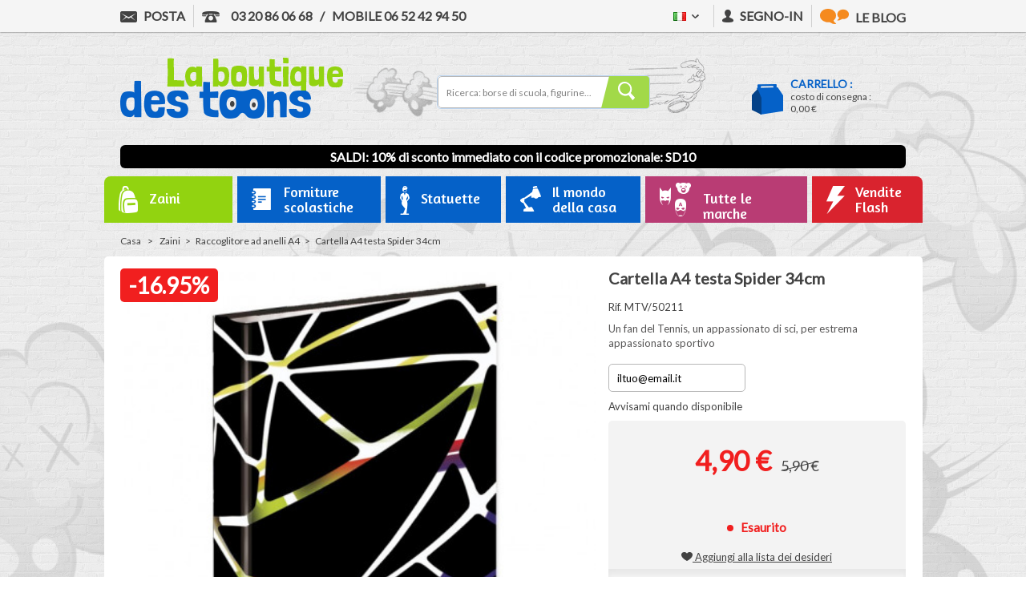

--- FILE ---
content_type: text/html; charset=utf-8
request_url: https://laboutiquedestoons.com/it/raccoglitore-ad-anelli-a4/11076-cartella-a4-testa-spider-34cm-8414778502116.html
body_size: 26601
content:
<!DOCTYPE HTML> <!--[if lt IE 7]><html class="no-js lt-ie9 lt-ie8 lt-ie7 ie" lang="it"><![endif]--> <!--[if IE 7]><html class="no-js lt-ie9 lt-ie8 ie7 ie" lang="it"><![endif]--> <!--[if IE 8]><html class="no-js lt-ie9 ie8 ie" lang="it"><![endif]--> <!--[if gt IE 8]><html class="no-js ie9 ie" lang="it"><![endif]--><html lang="it"><head><meta charset="utf-8" /><title>Cartella A4 testa Spider 34cm</title> <script data-keepinline="true">var cdcGtmApi = '//laboutiquedestoons.com/it/module/cdc_googletagmanager/async';
    var ajaxShippingEvent = 1;
    var ajaxPaymentEvent = 1;

/* datalayer */
dataLayer = window.dataLayer || [];
    let cdcDatalayer = {"event":"view_item","pageCategory":"product","ecommerce":{"currency":"EUR","value":"4.08","items":[{"item_id":"pdevif@netenvie.com","item_name":"Cartella A4 testa Spider 34cm","item_reference":"MTV/50211","item_brand":"Head","item_category":"Zaini","item_category2":"Raccoglitore ad anelli A4","price":"4.08","quantity":1,"google_business_vertical":"retail"}]},"google_tag_params":{"ecomm_pagetype":"product","ecomm_prodid":"pdevif@netenvie.com","ecomm_totalvalue":4.9,"ecomm_totalvalue_tax_exc":4.08,"ecomm_category":"Raccoglitore ad anelli A4"}};
    dataLayer.push(cdcDatalayer);

/* call to GTM Tag */
(function(w,d,s,l,i){w[l]=w[l]||[];w[l].push({'gtm.start':
new Date().getTime(),event:'gtm.js'});var f=d.getElementsByTagName(s)[0],
j=d.createElement(s),dl=l!='dataLayer'?'&l='+l:'';j.async=true;j.src=
'https://www.googletagmanager.com/gtm.js?id='+i+dl;f.parentNode.insertBefore(j,f);
})(window,document,'script','dataLayer','GTM-TVCTRN');

/* async call to avoid cache system for dynamic data */
var cdcgtmreq = new XMLHttpRequest();
cdcgtmreq.onreadystatechange = function() {
    if (cdcgtmreq.readyState == XMLHttpRequest.DONE ) {
        if (cdcgtmreq.status == 200) {
          	var datalayerJs = cdcgtmreq.responseText;
            try {
                var datalayerObj = JSON.parse(datalayerJs);
                dataLayer = dataLayer || [];
                dataLayer.push(datalayerObj);
            } catch(e) {
               console.log("[CDCGTM] error while parsing json");
            }

                    }
        dataLayer.push({
          'event': 'datalayer_ready'
        });
    }
};
cdcgtmreq.open("GET", "//laboutiquedestoons.com/it/module/cdc_googletagmanager/async?action=user" /*+ "?" + new Date().getTime()*/, true);
cdcgtmreq.setRequestHeader('X-Requested-With', 'XMLHttpRequest');
cdcgtmreq.send();</script> <meta name="description" content="Scopri le cartelle di lavoro testa in colori vivaci, una bellissima idea regalo per gli appassionati di Tennis e sci" /><meta name="generator" content="PrestaShop" /><meta name="robots" content="index,follow" /><meta name="viewport" content="width=device-width, initial-scale=1.0"><meta name="apple-mobile-web-app-capable" content="yes" /><link rel="preconnect" href="https://laboutiquedestoons.com"><link rel="icon" type="image/vnd.microsoft.icon" href="/img/favicon.ico?1766389790" /><link rel="shortcut icon" type="image/x-icon" href="/img/favicon.ico?1766389790" /><link rel="stylesheet" href="https://laboutiquedestoons.com/themes/theme_nq/cache/v_1075_2ad392883e1b8968f5550daf8743c856_all.css" type="text/css" media="all" /><link rel="stylesheet" href="https://laboutiquedestoons.com/themes/theme_nq/cache/v_1075_1724bca7db15ac404e0afdad2efdcbc6_print.css" type="text/css" media="print" /> <script type="text/javascript">/* <![CDATA[ */;var FancyboxI18nClose='Chiudere';var FancyboxI18nNext='Successivo';var FancyboxI18nPrev='Precedente';var MONDIALRELAY_ADDRESS_OPC=false;var MONDIALRELAY_AJAX_CHECKOUT_URL='https://laboutiquedestoons.com/it/module/mondialrelay/ajaxCheckout';var MONDIALRELAY_CARRIER_METHODS=[];var MONDIALRELAY_COUNTRY_ISO='';var MONDIALRELAY_DISPLAY_MAP='1';var MONDIALRELAY_ENSEIGNE='CC21A3RN';var MONDIALRELAY_LANG_ISO='it';var MONDIALRELAY_NATIVE_RELAY_CARRIERS_IDS=[];var MONDIALRELAY_NO_SELECTION_ERROR='Veuillez sélectionner un Point Relais.';var MONDIALRELAY_POSTCODE='';var MONDIALRELAY_SAVE_RELAY_ERROR='Une erreur inconnue s\'est produite; votre Point Relais sélectionné n\'a pas pu être enregistré.';var MONDIALRELAY_SELECTED_RELAY_IDENTIFIER=null;var MONDIALRELAY_SELECTED_RELAY_INFOS=[];var PS_CATALOG_MODE=false;var WK_DISABLE_ATTRIBUTE=0;var WK_HIDE_NON_EXIST_ATTRIBUTE=1;var WK_HIDE_OUT_OF_STOCK_ATTRIBUTE=1;var added_to_wishlist='Added to your wishlist.';var adtm_activeLink={"id":1005,"type":"category"};var adtm_isToggleMode=true;var adtm_menuHamburgerSelector='#menu-icon, .menu-icon';var adtm_stickyOnMobile=true;var ajaxsearch=false;var allowBuyWhenOutOfStock=false;var attribute_anchor_separator='-';var attributesCombinations=[];var availableLaterValue='';var availableNowValue='';var baseDir='https://laboutiquedestoons.com/';var baseUri='https://laboutiquedestoons.com/';var blocksearch_type='top';var contentOnly=false;var currencyBlank=1;var currencyFormat=2;var currencyISO='EUR';var currencyRate=1;var currencySign='€';var currentDate='2026-01-25 10:03:26';var customerGroupWithoutTax=false;var customizationFields=false;var default_eco_tax=0;var displayList=false;var displayPrice=0;var doesntExist='Questa combinazione non esiste per questo prodotto. Si prega di selezionare un\'altra combinazione.';var doesntExistNoMore='Questo prodotto non è più in magazzino';var doesntExistNoMoreBut='con quelli di attributi, ma è disponibile con gli altri.';var ecotaxTax_rate=0;var fieldRequired='Si prega di compilare tutti i campi richiesti prima di salvare la personalizzazione.';var group_reduction=0;var groups=[];var hideOutOfStock=[];var hideRuleExist=false;var idDefaultImage=11049;var id_lang=9;var id_product=11076;var img_prod_dir='https://laboutiquedestoons.com/img/p/';var img_ps_dir='https://laboutiquedestoons.com/img/';var instantsearch=false;var isGuest=0;var isLogged=0;var jolisearch={"amb_joli_search_action":"https:\/\/laboutiquedestoons.com\/it\/jolisearch","amb_joli_search_link":"https:\/\/laboutiquedestoons.com\/it\/jolisearch","amb_joli_search_controller":"jolisearch","blocksearch_type":"top","show_cat_desc":0,"ga_acc":0,"id_lang":9,"url_rewriting":1,"use_autocomplete":1,"minwordlen":4,"l_products":"Nos produits","l_manufacturers":"Nos marques","l_suppliers":"Nos fournisseurs","l_categories":"Nos cat\u00e9gories","l_no_results_found":"Aucun produit ne correspond \u00e0 cette recherche","l_more_results":"Montrer tous les r\u00e9sultats \u00bb","ENT_QUOTES":3,"search_ssl":true,"self":"\/var\/www\/vhosts\/laboutiquedestoons.com\/httpdocs\/modules\/ambjolisearch","position":{"my":"center top","at":"center bottom","collision":"fit none"},"classes":"ps16 centered-list","display_manufacturer":null,"display_supplier":null,"display_category":null,"theme":"modern"};var jqZoomEnabled=false;var loggin_required='Devi essere autenticato per gestire la tua lista desideri.';var mailalerts_already='Tu hai già un avviso per questo prodotto';var mailalerts_invalid='Il tuo indirizzo email non è valido';var mailalerts_placeholder='iltuo@email.it';var mailalerts_registered='Richiesta di notifica registrata';var mailalerts_url_add='https://laboutiquedestoons.com/it/module/mailalerts/actions?process=add';var mailalerts_url_check='https://laboutiquedestoons.com/it/module/mailalerts/actions?process=check';var maxQuantityToAllowDisplayOfLastQuantityMessage=3;var minimalQuantity=1;var moduleEnabled=1;var mywishlist_url='https://laboutiquedestoons.com/it/module/blockwishlist/mywishlist';var noTaxForThisProduct=false;var oosHookJsCodeFunctions=[];var outOfStockAttr=[];var page_name='product';var pixel_ids='998961510237855';var placeholder_blocknewsletter='Inserisci la tua e-mail';var pp_custom_add_to_cart=null;var priceDisplayMethod=0;var priceDisplayPrecision=2;var productAvailableForOrder=true;var productBasePriceTaxExcl=4.916667;var productHasAttributes=false;var productPrice=4.9;var productPriceWithoutReduction=5.9;var productReference='MTV/50211';var productShowPrice=true;var productUnitPriceRatio=0;var product_fileButtonHtml='Scegliere File';var product_fileDefaultHtml='Nessun file selezionato';var product_specific_price={"id_specific_price":"5351","id_specific_price_rule":"0","id_cart":"0","id_product":"11076","id_shop":"0","id_shop_group":"0","id_currency":"0","id_country":"0","id_group":"0","id_customer":"0","id_product_attribute":"0","price":"-1.000000","from_quantity":"1","reduction":"0.16950000","reduction_tax":"1","reduction_type":"percentage","from":"0000-00-00 00:00:00","to":"0000-00-00 00:00:00","score":"32"};var quantitiesDisplayAllowed=true;var quantityAvailable=0;var quickView=true;var reduction_percent=16.95;var reduction_price=0;var roundMode=2;var single_event_tracking=0;var specific_currency=false;var specific_price=-1;var static_token='5d63a6b99ebab03723ac3fadef90fdd2';var stock_management=1;var taxRate=20;var token='5d63a6b99ebab03723ac3fadef90fdd2';var uploading_in_progress='Caricamento in corso, si prega di essere paziente.';var usingSecureMode=true;var wishlistProductsIds=false;var xlCartId={"xlCartId":null};var xlCustomerId={"xlCustomerId":"a77d3b69-cb84-11e3-9af6-d8d385e2f9ec"};var xlPickupPointBtnColor={"xlPickupPointBtnColor":"{'COLOR' : '000000','ISMULTI' : 'ISMULTI','PICKER' : 'PICKER' ,'287' : '90,89','377' : '439'}"};var xlPickupPointCarriers={"xlPickupPointCarriers":"287;377;428"};var xlPickupPointDiv={"xlPickupPointDiv":null};var xlScriptName={"xlScriptName":null};/* ]]> */</script> <script type="text/javascript" src="/js/jquery/jquery-1.11.0.min.js"></script> <script type="text/javascript" src="/js/jquery/jquery-migrate-1.2.1.min.js"></script> <script type="text/javascript" src="/js/jquery/plugins/jquery.easing.js"></script> <script type="text/javascript" src="/js/tools.js"></script> <script type="text/javascript" src="/themes/theme_nq/js/global.js"></script> <script type="text/javascript" src="/themes/theme_nq/js/autoload/10-bootstrap.min.js"></script> <script type="text/javascript" src="/themes/theme_nq/js/autoload/15-jquery.total-storage.min.js"></script> <script type="text/javascript" src="/themes/theme_nq/js/autoload/15-jquery.uniform-modified.js"></script> <script type="text/javascript" src="/themes/theme_nq/js/autoload/200-integration.js"></script> <script type="text/javascript" src="/themes/theme_nq/js/autoload/jquery.selectBox.js"></script> <script type="text/javascript" src="/js/jquery/plugins/fancybox/jquery.fancybox.js"></script> <script type="text/javascript" src="/modules/facebookconversiontrackingplus/views/js/events.js"></script> <script type="text/javascript" src="/js/jquery/plugins/jquery.idTabs.js"></script> <script type="text/javascript" src="/js/jquery/plugins/jquery.scrollTo.js"></script> <script type="text/javascript" src="/js/jquery/plugins/jquery.serialScroll.js"></script> <script type="text/javascript" src="/js/jquery/plugins/bxslider/jquery.bxslider.js"></script> <script type="text/javascript" src="/themes/theme_nq/js/product.js"></script> <script type="text/javascript" src="/themes/theme_nq/js/modules/blocknewsletter/blocknewsletter.js"></script> <script type="text/javascript" src="/themes/theme_nq/js/modules/blockwishlist/js/ajax-wishlist.js"></script> <script type="text/javascript" src="/themes/theme_nq/js/modules/mailalerts/mailalerts.js"></script> <script type="text/javascript" src="/themes/theme_nq/js/modules/crossselling/js/crossselling.js"></script> <script type="text/javascript" src="/themes/theme_nq/js/tools/treeManagement.js"></script> <script type="text/javascript" src="/modules/multifeatures/views/js/multifeatures_front.js"></script> <script type="text/javascript" src="/modules/gsnippetsreviews/views/js/module.js"></script> <script type="text/javascript" src="/modules/gsnippetsreviews/views/js/jquery.star-rating.min.js"></script> <script type="text/javascript" src="/modules/gsnippetsreviews/views/js/jquery.scrollTo.min.js"></script> <script type="text/javascript" src="/modules/gsnippetsreviews/views/js/init.js"></script> <script type="text/javascript" src="/modules/dwfrenegeform/views/js/dwfrenegeform.js"></script> <script type="text/javascript" src="https://www.google.com/recaptcha/api.js?hl=it"></script> <script type="text/javascript" src="https://wscartography.crossdesk.com/Cms/Javascript/Prestashop/map_16.js"></script> <script type="text/javascript" src="/modules/faviconotification/views/js/favico.js"></script> <script type="text/javascript" src="/modules/faviconotification/views/js/faviconotification16.js"></script> <script type="text/javascript" src="/modules/pm_advancedtopmenu/views/js/pm_advancedtopmenu.js"></script> <script type="text/javascript" src="/js/jquery/plugins/autocomplete/jquery.autocomplete.js"></script> <script type="text/javascript" src="/modules/ybc_blog/views/js/slick.js"></script> <script type="text/javascript" src="/modules/ybc_blog/views/js/jquery.lazyload.min.js"></script> <script type="text/javascript" src="/modules/ybc_blog/views/js/blog.js"></script> <script type="text/javascript" src="/modules/ambjolisearch/views/js/jquery/jquery-1.11.2.min.js"></script> <script type="text/javascript" src="/modules/ambjolisearch/views/js/jquery/jquery-ui-1.9.2.custom.js"></script> <script type="text/javascript" src="/modules/ambjolisearch/views/js/jquery/plugins/jquery.autocomplete.html.js"></script> <script type="text/javascript" src="/modules/ambjolisearch/views/js/jquery/jquery-fix-compatibility.js"></script> <script type="text/javascript" src="/modules/ambjolisearch/views/js/ambjolisearch.js"></script> <script type="text/javascript" src="/modules/wkhideattributes/views/js/product_override.js"></script> <link rel="alternate" href="https://laboutiquedestoons.com/fr/classeur-a4/11076-classeur-a4-head-spider-34-cm-8414778502116.html" hreflang="fr"/><link rel="alternate" href="https://laboutiquedestoons.com/en/a4-binder/11076-workbook-a4-head-spider-34-cm-8414778502116.html" hreflang="en"/><link rel="alternate" href="https://laboutiquedestoons.com/es/carpeta-a4/11076-libro-a4-cabeza-araa-34-cm-8414778502116.html" hreflang="es"/><link rel="alternate" href="https://laboutiquedestoons.com/de/aktenordner-a4/11076-arbeitsmappe-a4-kopf-spider-34-cm-8414778502116.html" hreflang="de"/><link rel="alternate" href="https://laboutiquedestoons.com/nl/a4-bindmiddel/11076-werkmap-a4-hoofd-spider-34-cm-8414778502116.html" hreflang="nl"/><meta data-module="adp-microdatos-opengraph-begin_p16v3.5.2" /><meta property="og:url" content="https://laboutiquedestoons.com/it/raccoglitore-ad-anelli-a4/11076-cartella-a4-testa-spider-34cm-8414778502116.html" /><meta property="og:title" content="Cartella A4 testa Spider 34cm" /><meta property="og:description" content="Scopri le cartelle di lavoro testa in colori vivaci, una bellissima idea regalo per gli appassionati di Tennis e sci" /><meta property="og:site_name" content="La boutique des Toons" /><meta property="og:locale" content="it" /><meta property="og:locale:alternate" content="fr_fr" /><meta property="og:locale:alternate" content="en" /><meta property="og:locale:alternate" content="es" /><meta property="og:locale:alternate" content="de" /><meta property="og:locale:alternate" content="nl" /><meta property="og:type" content="product" /><meta property="product:retailer_item_id" content="11076"/><meta property="og:image" content="https://laboutiquedestoons.com/11049-large_default/cartella-a4-testa-spider-34cm.jpg"/><meta property="og:image:type" content="image/jpeg"/><meta property="og:image:width" content="589"/><meta property="og:image:height" content="589"/><meta property="og:image:alt" content="Cartella A4 testa Spider 34cm"/><meta property="product:availability" content="out of stock"/><meta property="product:brand" content="Head" /><meta property="product:condition" content="new" /><meta property="product:price:amount" content="4.90" /><meta property="product:price:currency" content="EUR" /><meta property="product:weight:value" content="0.400000"/><meta property="product:weight:units" content="kg"/><meta name="twitter:card" content="summary_large_image"><meta name="twitter:title" content="Cartella A4 testa Spider 34cm"><meta name="twitter:description" content="Scopri le cartelle di lavoro testa in colori vivaci, una bellissima idea regalo per gli appassionati di Tennis e sci"><meta property="twitter:image" content="https://laboutiquedestoons.com/11049-large_default/cartella-a4-testa-spider-34cm.jpg"/><meta property="twitter:image:alt" content="Cartella A4 testa Spider 34cm"/><meta name="twitter:site" content="La boutique des Toons"><meta name="twitter:creator" content="La boutique des Toons"><meta name="twitter:domain" content="https://laboutiquedestoons.com/it/raccoglitore-ad-anelli-a4/11076-cartella-a4-testa-spider-34cm-8414778502116.html"><meta data-module="adp-microdatos-opengraph-end_p16v3.5.2" /> <script type="application/ld+json" id="adpmicrodatos-organization-ps16v3.5.2">{
    "@context": "http://schema.org",
    "@type" : "Organization",
    "name" : "La boutique des Toons",
    "url" : "https://laboutiquedestoons.com/",
    "logo" : [
    	{

    	"@type" : "ImageObject",
        "url" : "https://laboutiquedestoons.com/img/ps-1609-1430233912.jpg"
    	}
    ],
    "email" : "contact@laboutiquedestoons.com"
			,"address": {
	    "@type": "PostalAddress",
	    "addressLocality": "Roubaix",
	    "postalCode": "59100",
	    "streetAddress": "158 rue de Cartigny",
	    "addressRegion": "",
	    "addressCountry": "FR"
	}
			,"contactPoint" : [
		{
			"@type" : "ContactPoint",
	    	"telephone" : "03 20 86 06 68",
	    	"contactType" : "customer service",
	    	"contactOption": "TollFree",
	    	"availableLanguage": [ 
	    			    				    				"Français (French)"
	    				    			    				    				,"Anglais"
	    				    			    				    				,"Espagnol"
	    				    			    				    				,"Allemand"
	    				    			    				    				,"Néerlandais"
	    				    			    				    				,"Italien"
	    				    			    	]

	    } 
	]
			
}</script> <script type="application/ld+json" id="adpmicrodatos-webpage-ps16v3.5.2">{
    "@context": "http://schema.org",
    "@type" : "WebPage",
    "isPartOf": [{
        "@type":"WebSite",
        "url":  "https://laboutiquedestoons.com/it/",
        "name": "La boutique des Toons"
    }],
    "name": "Cartella A4 testa Spider 34cm",
    "url": "https://laboutiquedestoons.com/it/raccoglitore-ad-anelli-a4/11076-cartella-a4-testa-spider-34cm-8414778502116.html"
}</script> <script type="application/ld+json" id="adpmicrodatos-breadcrumblist-ps16v3.5.2">{
        "itemListElement": [
            {
                "item": "https://laboutiquedestoons.com/it/",
                "name": "Casa",
                "position": 1,
                "@type": "ListItem"
            }, 
            {
                "item": "https://laboutiquedestoons.com/it/3-zaini",
                "name": "Zaini",
                "position": 2,
                "@type": "ListItem"
            }, 
            {
                "item": "https://laboutiquedestoons.com/it/1005-raccoglitore-ad-anelli-a4",
                "name": "Raccoglitore ad anelli A4",
                "position": 3,
                "@type": "ListItem"
            } 
        ],
        "@context": "https://schema.org/",
        "@type": "BreadcrumbList"
    }</script> <script type="application/ld+json" id="adpmicrodatos-product-ps16v3.5.2">{
    "name": "Cartella A4 testa Spider 34cm",
    "image": ["https:\/\/laboutiquedestoons.com\/11049-large_default\/cartella-a4-testa-spider-34cm.jpg"],
    "url": "https://laboutiquedestoons.com/it/raccoglitore-ad-anelli-a4/11076-cartella-a4-testa-spider-34cm-8414778502116.html",
    "productID": "11076",
    "gtin13": "8414778502116",
    "category": "raccoglitore-ad-anelli-a4",
    "sku": "MTV\/50211",
    "brand": {
        "@type": "Brand",
        "name": "Head"
    },
    "description": "Un fan del Tennis, un appassionato di sci, per estrema appassionato sportivo",
    "offers": {
        "availability": "https://schema.org/OutOfStock",
 
        "price": "4.90",
        "priceCurrency": "EUR",
        "url": "https://laboutiquedestoons.com/it/raccoglitore-ad-anelli-a4/11076-cartella-a4-testa-spider-34cm-8414778502116.html",
              "itemCondition": "https://schema.org/NewCondition",
                "seller":{
            "name": "La boutique des Toons",
            "@type": "Organization"
        },
          "@type": "Offer"
  },

    "review" : [
        {
            "author": {
                "name": "jacques dentz",
                "@type": "Person"
            },
            "reviewBody": "satisfaite de cet article ! conforme \u00e0 sa description  !  livraison rapide  ",
            "datePublished": "2020-12-18",
            "reviewRating" : {
                "ratingValue": "5",
                "worstRating": "1",
                "bestRating": "5",
                "@type": "Rating"
            },
            "@type": "Review"
        } 
    ],
    "aggregateRating": {
        "worstRating": "1",
        "ratingValue": "5",
        "bestRating": "5",
        "ratingCount": "1",
        "@type" : "AggregateRating"
    },

    "@context": "https://schema.org/",
    "@type": "Product"
}</script><meta property="og:type" content="product"/><meta property="og:title" content="Cartella A4 testa Spider 34cm"/><meta property="og:site_name" content="La boutique des Toons"/><meta property="og:image" content="https://laboutiquedestoons.com/11049-nq_social_share/cartella-a4-testa-spider-34cm.jpg"/><meta property="og:description" content="Un fan del Tennis, un appassionato di sci, per estrema appassionato sportivo"/><meta property="og:url" content="https://laboutiquedestoons.com/it/raccoglitore-ad-anelli-a4/11076-cartella-a4-testa-spider-34cm-8414778502116.html"/><meta property="product:plural_title" content="Cartella A4 testa Spider 34cm"/><meta property="product:price:amount" content="4.9"/><meta property="product:price:currency" content="EUR"/><meta name="title" content="Cartella A4 testa Spider 34cm"/><link rel="image_src" href="https://laboutiquedestoons.com/11049-nq_social_share/cartella-a4-testa-spider-34cm.jpg"/><meta name="twitter:card" content="product"/><meta name="twitter:title" content="Cartella A4 testa Spider 34cm"/><meta name="twitter:description" content="Un fan del Tennis, un appassionato di sci, per estrema appassionato sportivo"/><meta name="twitter:image:src" content="https://laboutiquedestoons.com/11049-nq_social_share/cartella-a4-testa-spider-34cm.jpg"/><meta name="twitter:data1" content="4,90 €"/><meta name="twitter:label1" content="Prezzo"/><meta name="twitter:data2" content="La boutique des Toons"/><meta name="twitter:label2" content="Venduto da"/> <script type="text/javascript">/*  */;(!function(d,s,id){var js,fjs=d.getElementsByTagName(s)[0];if(!d.getElementById(id)){js=d.createElement(s);js.id=id;js.src="//platform.twitter.com/widgets.js";js.async=true;fjs.parentNode.insertBefore(js,fjs);}}(document,"script","twitter-wjs"));(function(d){var f=d.getElementsByTagName('SCRIPT')[0],p=d.createElement('SCRIPT');p.type='text/javascript';p.async=true;p.src='//assets.pinterest.com/js/pinit.js';f.parentNode.insertBefore(p,f);}(document));/*  */</script><script defer type="text/javascript">/* * * 2007-2022 PayPal * * NOTICE OF LICENSE * * This source file is subject to the Academic Free License (AFL 3.0) * that is bundled with this package in the file LICENSE.txt. * It is also available through the world-wide-web at this URL: * http://opensource.org/licenses/afl-3.0.php * If you did not receive a copy of the license and are unable to * obtain it through the world-wide-web, please send an email * to license@prestashop.com so we can send you a copy immediately. * * DISCLAIMER * * Do not edit or add to this file if you wish to upgrade PrestaShop to newer * versions in the future. If you wish to customize PrestaShop for your * needs please refer to http://www.prestashop.com for more information. * * @author 2007-2022 PayPal * @author 202 ecommerce <tech@202-ecommerce.com> * @copyright PayPal * @license http://opensource.org/licenses/osl-3.0.php Open Software License (OSL 3.0) * */function updateFormDatas() { var nb = $('#quantity_wanted').val(); var id = $('#idCombination').val();$('.paypal_payment_form input[name=quantity]').val(nb); $('.paypal_payment_form input[name=id_p_attr]').val(id); } $(document).ready( function() { var baseDirPP = baseDir.replace('http:', 'https:'); if($('#in_context_checkout_enabled').val() != 1) { $(document).on('click','#payment_paypal_express_checkout', function() { $('#paypal_payment_form_cart').submit(); return false; }); }var jquery_version = $.fn.jquery.split('.'); if(jquery_version[0]>=1 && jquery_version[1] >= 7) { $('body').on('submit',".paypal_payment_form", function () { updateFormDatas(); }); } else { $('.paypal_payment_form').live('submit', function () { updateFormDatas(); }); }function displayExpressCheckoutShortcut() { var id_product = $('input[name="id_product"]').val(); var id_product_attribute = $('input[name="id_product_attribute"]').val(); $.ajax({ type: "GET", url: baseDirPP+'/modules/paypal/express_checkout/ajax.php', data: { get_qty: "1", id_product: id_product, id_product_attribute: id_product_attribute }, cache: false, success: function(result) { if (result == '1') { $('#container_express_checkout').slideDown(); } else { $('#container_express_checkout').slideUp(); } return true; } }); }$('select[name^="group_"]').change(function () { setTimeout(function(){displayExpressCheckoutShortcut()}, 500); });$('.color_pick').click(function () { setTimeout(function(){displayExpressCheckoutShortcut()}, 500); });if($('body#product').length > 0) { setTimeout(function(){displayExpressCheckoutShortcut()}, 500); }var modulePath = 'modules/paypal'; var subFolder = '/integral_evolution';var fullPath = baseDirPP + modulePath + subFolder; var confirmTimer = false; if ($('form[target="hss_iframe"]').length == 0) { if ($('select[name^="group_"]').length > 0) displayExpressCheckoutShortcut(); return false; } else { checkOrder(); }function checkOrder() { if(confirmTimer == false) confirmTimer = setInterval(getOrdersCount, 1000); }});</script> <script type="text/javascript">var pfeatures = {"8":{"34":{"id_product":"11076","id_feature":"8","name":"Genere","id_feature_value":"34","value":"Ragazzo"}},"9":{"157":{"id_product":"11076","id_feature":"9","name":"Oggetto","id_feature_value":"157","value":"Plumier"}},"11":{"40":{"id_product":"11076","id_feature":"11","name":"Livello scolastico","id_feature_value":"40","value":"Scuola materna"},"42":{"id_product":"11076","id_feature":"11","name":"Livello scolastico","id_feature_value":"42","value":"Coll\u00e8ge e liceo"},"41":{"id_product":"11076","id_feature":"11","name":"Livello scolastico","id_feature_value":"41","value":"CP - Scuola Primaria"}}},
                    feature_positions = {"16":[],"15":[],"14":[],"12":[],"11":["42","41","40"],"8":["34"],"9":["157"]},
                    features_position = ["16","15","14","12","11","8","9"],
                    ordered_features = new Array();
                            ordered_features[0] = {"11":["42","41","40"]};
                            ordered_features[1] = {"8":["34"]};
                            ordered_features[2] = {"9":["157"]};</script><script type="text/javascript" data-keepinline="true">// instantiate object
    var oGsr = {};
    var bt_msgs = {"delay":"You have not filled out a numeric for delay option","fbId":"You have not filled out a numeric for Facebook App ID option","fbsecret":"You have not filled out Facebook App Secret option","reviewDate":"You have not filled out the review's date","title":"You have not filled out the title","comment":"You have not filled out the comment","report":"You have not filled out the report comment","rating":"You have not selected the rating for the review","checkreview":"You have not selected one review","email":"You have not filled out your email","status":"You didn't select any status","vouchercode":"You have not filled out the voucher code","voucheramount":"You have left 0 as value for voucher's value","voucherminimum":"Minimum amount is not a numeric","vouchermaximum":"Maximum quantity is not a numeric","vouchervalidity":"You have left 0 as value for voucher's validity","importMatching":"You have not filled the number of columns out","reviewModerationTxt":{"1":"You have not filled out your legal text for using a moderation with language Fran\u00e7ais (French). Click on the language drop-down list in order to fill out the correct language field(s).","2":"You have not filled out your legal text for using a moderation with language Anglais. Click on the language drop-down list in order to fill out the correct language field(s).","4":"You have not filled out your legal text for using a moderation with language Espagnol. Click on the language drop-down list in order to fill out the correct language field(s).","7":"You have not filled out your legal text for using a moderation with language Allemand. Click on the language drop-down list in order to fill out the correct language field(s).","8":"You have not filled out your legal text for using a moderation with language N\u00e9erlandais. Click on the language drop-down list in order to fill out the correct language field(s).","9":"You have not filled out your legal text for using a moderation with language Italien. Click on the language drop-down list in order to fill out the correct language field(s)."},"reviewModifyTxt":{"1":"You have not filled out your legal text for using a review modification tool with language Fran\u00e7ais (French). Click on the language drop-down list in order to fill out the correct language field(s).","2":"You have not filled out your legal text for using a review modification tool with language Anglais. Click on the language drop-down list in order to fill out the correct language field(s).","4":"You have not filled out your legal text for using a review modification tool with language Espagnol. Click on the language drop-down list in order to fill out the correct language field(s).","7":"You have not filled out your legal text for using a review modification tool with language Allemand. Click on the language drop-down list in order to fill out the correct language field(s).","8":"You have not filled out your legal text for using a review modification tool with language N\u00e9erlandais. Click on the language drop-down list in order to fill out the correct language field(s).","9":"You have not filled out your legal text for using a review modification tool with language Italien. Click on the language drop-down list in order to fill out the correct language field(s)."},"emailTitle":{"1":"You have not filled out your title or text with language Fran\u00e7ais (French). Click on the language drop-down list in order to fill out the correct language field(s).","2":"You have not filled out your title or text with language Anglais. Click on the language drop-down list in order to fill out the correct language field(s).","4":"You have not filled out your title or text with language Espagnol. Click on the language drop-down list in order to fill out the correct language field(s).","7":"You have not filled out your title or text with language Allemand. Click on the language drop-down list in order to fill out the correct language field(s).","8":"You have not filled out your title or text with language N\u00e9erlandais. Click on the language drop-down list in order to fill out the correct language field(s).","9":"You have not filled out your title or text with language Italien. Click on the language drop-down list in order to fill out the correct language field(s)."},"emaillCategory":{"1":"You have not filled out your category label with language Fran\u00e7ais (French). Click on the language drop-down list in order to fill out the correct language field(s).","2":"You have not filled out your category label with language Anglais. Click on the language drop-down list in order to fill out the correct language field(s).","4":"You have not filled out your category label with language Espagnol. Click on the language drop-down list in order to fill out the correct language field(s).","7":"You have not filled out your category label with language Allemand. Click on the language drop-down list in order to fill out the correct language field(s).","8":"You have not filled out your category label with language N\u00e9erlandais. Click on the language drop-down list in order to fill out the correct language field(s).","9":"You have not filled out your category label with language Italien. Click on the language drop-down list in order to fill out the correct language field(s)."},"emaillProduct":{"1":"You have not filled out your product label with language Fran\u00e7ais (French). Click on the language drop-down list in order to fill out the correct language field(s).","2":"You have not filled out your product label with language Anglais. Click on the language drop-down list in order to fill out the correct language field(s).","4":"You have not filled out your product label with language Espagnol. Click on the language drop-down list in order to fill out the correct language field(s).","7":"You have not filled out your product label with language Allemand. Click on the language drop-down list in order to fill out the correct language field(s).","8":"You have not filled out your product label with language N\u00e9erlandais. Click on the language drop-down list in order to fill out the correct language field(s).","9":"You have not filled out your product label with language Italien. Click on the language drop-down list in order to fill out the correct language field(s)."},"emaillSentence":{"1":"You have not filled out your custom body sentence with language Fran\u00e7ais (French). Click on the language drop-down list in order to fill out the correct language field(s).","2":"You have not filled out your custom body sentence with language Anglais. Click on the language drop-down list in order to fill out the correct language field(s).","4":"You have not filled out your custom body sentence with language Espagnol. Click on the language drop-down list in order to fill out the correct language field(s).","7":"You have not filled out your custom body sentence with language Allemand. Click on the language drop-down list in order to fill out the correct language field(s).","8":"You have not filled out your custom body sentence with language N\u00e9erlandais. Click on the language drop-down list in order to fill out the correct language field(s).","9":"You have not filled out your custom body sentence with language Italien. Click on the language drop-down list in order to fill out the correct language field(s)."}};
    var bt_sImgUrl = '/modules/gsnippetsreviews/views/img/';
    var bt_sWebService = '/modules/gsnippetsreviews/ws-gsnippetsreviews.php?bt_token=3fdf871f2d73a99a5cc5b70623982830';
    var sGsrModuleName = 'gsr';
    var bt_aFancyReviewForm = {};
    var bt_aFancyReviewTabForm = {};
    var bt_oScrollTo = {};
    bt_oScrollTo.execute = false;
    var bt_oUseSocialButton = {};
    bt_oUseSocialButton.run = false;
    var bt_oActivateReviewTab = {};
    bt_oActivateReviewTab.run = false;
    var bt_oDeactivateReviewTab = {};
    bt_oDeactivateReviewTab.run = false;
    var bt_aReviewReport = new Array();
    var bt_oCallback = {};
    bt_oCallback.run = false;
    var bt_aStarsRating = new Array();
    var bt_oBxSlider = {};
    bt_oBxSlider.run = false;</script><style type="text/css">.product-count { visibility: hidden; }</style><script type="text/javascript">/*  */;var nbProductCart="0";var favico_front_controller="https://laboutiquedestoons.com/it/module/faviconotification/FrontAjaxFaviconotification";var BgColor="#ff0000";var TxtColor="#ffffff";/*  */</script><script type="text/javascript">/*  */;var unlike_text="Unliké ce post";var like_text="Comme ce poste";var baseAdminDir='//';var ybc_blog_product_category='0';var ybc_blog_polls_g_recaptcha=false;/*  */</script><script type="text/javascript">/*  */;ybc_blog_like_url='https://laboutiquedestoons.com/it/module/ybc_blog/like';ybc_like_error='Un problème est survenu lors de la soumission de votre demande. Réessayez plus tard'
YBC_BLOG_GALLERY_SPEED=5000;YBC_BLOG_SLIDER_SPEED=5000;YBC_BLOG_GALLERY_SKIN='light_square';YBC_BLOG_GALLERY_AUTO_PLAY=0;/*  */</script><meta name="facebook-domain-verification" content="pb4kvtrf8zglgnts7tqjs8d4f090k7" /><link rel="canonical" href="https://laboutiquedestoons.com/it/raccoglitore-ad-anelli-a4/11076-cartella-a4-testa-spider-34cm-8414778502116.html" /><link rel="preconnect" href="https://fonts.gstatic.com"><link href="https://fonts.googleapis.com/css2?family=Lato&display=swap" rel="stylesheet"><link href="https://fonts.googleapis.com/css2?family=Amaranth&family=Lato&display=swap" rel="stylesheet"> <script>(function(w,d,t,r,u){var f,n,i;w[u]=w[u]||[],f=function(){var o={ti:"4058659"};o.q=w[u],w[u]=new UET(o),w[u].push("pageLoad")},n=d.createElement(t),n.src=r,n.async=1,n.onload=n.onreadystatechange=function(){var s=this.readyState;s&&s!=="loaded"&&s!=="complete"||(f(),n.onload=n.onreadystatechange=null)},i=d.getElementsByTagName(t)[0],i.parentNode.insertBefore(n,i)})(window,document,"script","//bat.bing.com/bat.js","uetq");</script><noscript><img src="//bat.bing.com/action/0?ti=4058659&Ver=2" height="0" width="0" style="display:none; visibility: hidden;" /></noscript></head><body id="product" class="product product-11076 product-cartella-a4-testa-spider-34cm category-1005 category-raccoglitore-ad-anelli-a4 lang_it"> <noscript><iframe src="https://www.googletagmanager.com/ns.html?id=GTM-TVCTRN" height="0" width="0" style="display:none;visibility:hidden"></iframe></noscript><div id="background_image"></div><div id="page"><div class="header-container "><div id="header_top"><div class="center_block min"><div id="contact_info" class="banner_links"><ul><li class="hmail"> <a href="https://laboutiquedestoons.com/it/Contattaci"> <i class="icon sg-mail"></i> <span class="text">Posta</span> </a></li><li class="sep"><i class="icon sg-sep"></i></li><li> <i class="icon sg-phone hideonmobile"></i>&nbsp; <span class="text"><a class="tel1" href="tel:+33320860668"><i class="icon sg-phone hideonpadcomp"></i>&nbsp;03 20 86 06 68</a><span class="sep hideonmobile"> &nbsp;&nbsp;/&nbsp;&nbsp; </span><a class="tel2 hideonmobile" href="tel:+33652429450"><span class="mobiltxt">Mobile </span>06 52 42 94 50</a></span></li><li class="sep hideonpadcomp"><i class="icon sg-sep"></i></li></ul></div><div id="hook_banner"><div id="languages_block_top"><div id="countries"><p class="selected_language"> <img src="https://laboutiquedestoons.com/img/l/9.jpg" title="Italien" alt="it" width="16" height="11" /> <i class="icon sg-arrow_down_small"></i></p><ul id="first-languages" class="countries_ul"><li> <a href="https://laboutiquedestoons.com/fr/classeur-a4/11076-classeur-a4-head-spider-34-cm-8414778502116.html" title="Français (French)"> <img src="https://laboutiquedestoons.com/img/l/1.jpg" alt="fr" width="16" height="11" /> </a></li><li> <a href="https://laboutiquedestoons.com/en/a4-binder/11076-workbook-a4-head-spider-34-cm-8414778502116.html" title="Anglais"> <img src="https://laboutiquedestoons.com/img/l/2.jpg" alt="en" width="16" height="11" /> </a></li><li> <a href="https://laboutiquedestoons.com/es/carpeta-a4/11076-libro-a4-cabeza-araa-34-cm-8414778502116.html" title="Espagnol"> <img src="https://laboutiquedestoons.com/img/l/4.jpg" alt="es" width="16" height="11" /> </a></li><li> <a href="https://laboutiquedestoons.com/de/aktenordner-a4/11076-arbeitsmappe-a4-kopf-spider-34-cm-8414778502116.html" title="Allemand"> <img src="https://laboutiquedestoons.com/img/l/7.jpg" alt="de" width="16" height="11" /> </a></li><li> <a href="https://laboutiquedestoons.com/nl/a4-bindmiddel/11076-werkmap-a4-hoofd-spider-34-cm-8414778502116.html" title="Néerlandais"> <img src="https://laboutiquedestoons.com/img/l/8.jpg" alt="nl" width="16" height="11" /> </a></li></ul></div></div> <script type="text/javascript">/*  */;$(document).ready(function(){var $countries=$('#countries');$countries.on('click','.selected_language',function(){$(".countries_ul").toggleClass("countries_ul_hover");});});/*  */</script> <div id="blockuserinfo" class="banner_links"><ul><li class="sep"><i class="icon sg-sep"></i></li><li> <a href="https://laboutiquedestoons.com/it/il-mio-account" title="Accedi al tuo conto cliente" class="login" rel="nofollow"> <i class="icon sg-account"></i> <span class="text hideonmobile">Segno-in</span> </a></li><li class="sep"><i class="icon sg-sep"></i></li><li class="last hideonmobile"> <a href="https://laboutiquedestoons.com/it/blog"> <i class="icon sg-blog"></i> <span class="sg-locate"></span> <span class="text">Le blog</span> </a></li></ul></div></div><div class="clear clearfix"></div></div></div><div class="clear clearfix"></div> <header id="header" class="center_block min"><div id="header_logo"> <a href="http://laboutiquedestoons.com/" title="La boutique des Toons"> <i class="icon sg-logo"></i> </a></div><div id="search_block_top"><form method="get" action="https://laboutiquedestoons.com/it/Ricerca" id="searchbox"> <i class="icon bg sg-draw_search_1"></i><p> <label for="search_query_top"></label> <input type="hidden" name="controller" value="search" /> <input type="hidden" name="orderby" value="position" /> <input type="hidden" name="orderway" value="desc" /> <input type="hidden" id="search_block_placeholder" value="Ricerca: borse di scuola, figurine..." /> <input class="search_query" type="text" id="search_query_top" placeholder="Ricerca: borse di scuola, figurine..." name="search_query" value="" /> <button type="submit" name="submit_search" class="button_search"> <i class="icon sg-search"></i> </button></p> <i class="icon bg sg-draw_search_2"></i></form></div><script type="text/javascript">/*  */;var customizationIdMessage='Personalizzazione n.';var removingLinkText='rimuovere questo prodotto dal mio carrello';var freeShippingTranslation='Spedizione gratuita!';var freeProductTranslation='Gratis!';var delete_txt='Elimina';var generated_date=1769331805;/*  */</script> <div id="cart_block" class=" block exclusive"><div class="qty_block"> <i class="icon sg-cart"></i><p class="ajax_cart_quantity" style="display:none;">0</p></div><div class="cart_resume"><div class="expand_btn"> <i class="icon sg-arrow_down_medium"></i></div><h4 class="title_block"> <a href="https://laboutiquedestoons.com/it/ordine" title="Visualizza il mio carrello" rel="nofollow">Carrello : <span class="ajax_cart_total" style="display:none"> </span> </a></h4><div class="shipping"> costo di consegna : <span id="cart_block_shipping_cost" class="price ajax_cart_shipping_cost">0,00 €</span></div></div><div class="block_content cart_block hidden"><div id="cart_block_summary" class="collapsed"> <span class="ajax_cart_quantity" style="display:none;">0</span> <span class="ajax_cart_product_txt_s" style="display:none">Prodotti</span> <span class="ajax_cart_product_txt" >Prodotto</span> <span class="ajax_cart_total" style="display:none"> </span> <span class="ajax_cart_no_product" >(vuoto)</span></div><div id="cart_block_list" class="cart_block_list expanded"><p id="cart_block_no_products">Non ci sono prodotti</p><p id="cart-prices"> <span class="shipping_resume"> <span id="cart_block_shipping_cost" class="price ajax_cart_shipping_cost">0,00 €</span> <span>Spedizione gratuita</span> </span><span id="cart_block_tax_cost" class="price ajax_cart_tax_cost">0,00 €</span> <span>tassa</span><span class="price_label">Totale</span> <span id="cart_block_total" class="price ajax_block_cart_total">0,00 €</span></p><p id="cart-price-precisions"> I prezzi sono IVA inclusa</p><p id="cart-buttons"> <a href="https://laboutiquedestoons.com/it/ordine" id="button_order_cart" class="btn-mini blue icon exclusive" title="Controlla" rel="nofollow"><span></span>Controlla<i class="icon sg-btn_view_more_small"></i></a></p></div></div></div><div id="multihtmlblockbandeau" class="multihtmlblockbandeau"><p>SALDI: 10% di sconto immediato con il codice promozionale: SD10</p></div><div id="multihtmlblockbandeaumobiles" class="multihtmlblockbandeaumobiles"><p>SALDI: 10% di sconto immediato con il codice promozionale: SD10</p></div></div><div class="clear"></div><div id="_desktop_top_menu" class="adtm_menu_container "><div id="adtm_menu" data-open-method="1" class="" data-active-id="1005" data-active-type="category"><div id="adtm_menu_inner" class="clearfix advtm_open_on_hover"><ul id="menu"><li class="li-niveau1 advtm_menu_toggle"> <a class="a-niveau1 adtm_toggle_menu_button"><span class="advtm_menu_span adtm_toggle_menu_button_text">Menu <i class="icon sg-icon-arrow"></i></span></a></li><li class="li-niveau1 advtm_menu_8 sub"> <a href="https://laboutiquedestoons.com/it/3-zaini" title="Zaini" class=" a-niveau1" data-type="category" data-id="3"><span class="advtm_menu_span advtm_menu_span_8"><img src="//laboutiquedestoons.com/modules/pm_advancedtopmenu/menu_icons/8-it.png" alt="Zaini" title="Zaini" width="24" height="34" class="adtm_menu_icon img-responsive img-fluid" />Zaini</span></a><div class="adtm_sub"><table class="columnWrapTable"><tr><td class="adtm_column_wrap_td advtm_column_wrap_td_34"><div class="adtm_column_wrap advtm_column_wrap_34"><div class="adtm_column_wrap_sizer">&nbsp;</div><div class="adtm_column adtm_column_117"> <span class="column_wrap_title"> <span data-href="aHR0cHM6Ly9sYWJvdXRpcXVlZGVzdG9vbnMuY29tL2l0LzEyNjUtemFpbm8tY29uLXJ1b3Rl" title="Zaino Con Ruote" class="" data-type="category" data-id="1265">Zaino Con Ruote</span> </span><ul class="adtm_elements adtm_elements_117"><li class=""> <span data-href="aHR0cHM6Ly9sYWJvdXRpcXVlZGVzdG9vbnMuY29tL2l0LzEyNjYtemFpbm8tY29uLXJ1b3RlLXJhZ2F6emE=" title="Zaino Con Ruote Ragazza" class="" data-type="category" data-id="1266">Zaino Con Ruote Ragazza</span></li><li class=""> <span data-href="aHR0cHM6Ly9sYWJvdXRpcXVlZGVzdG9vbnMuY29tL2l0LzEyNjctemFpbm8tY29uLXJ1b3RlLXJhZ2F6em8=" title="Zaino Con Ruote Ragazzo" class="" data-type="category" data-id="1267">Zaino Con Ruote Ragazzo</span></li></ul></div><div class="adtm_column adtm_column_118"> <span class="column_wrap_title"> <span data-href="aHR0cHM6Ly9sYWJvdXRpcXVlZGVzdG9vbnMuY29tL2l0LzMwMS1ib3JzYS1zY3VvbGEtY29uLXJ1b3Rl" title="Borsa Scuola Con Ruote" class="" data-type="category" data-id="301">Borsa Scuola Con Ruote</span> </span><ul class="adtm_elements adtm_elements_118"><li class=""> <span data-href="aHR0cHM6Ly9sYWJvdXRpcXVlZGVzdG9vbnMuY29tL2l0LzEwMzItY2FydGVsbGEtc2N1b2xhLWNvbi1ydW90ZS1kYS1yYWdhenph" title="Cartella Scuola Con Ruote Da Ragazza" class="" data-type="category" data-id="1032">Cartella Scuola Con Ruote Da Ragazza</span></li><li class=""> <span data-href="aHR0cHM6Ly9sYWJvdXRpcXVlZGVzdG9vbnMuY29tL2l0LzEwMzMtY2FydGVsbGEtc2N1b2xhLWNvbi1ydW90ZS1kYS1yYWdhenpv" title="Cartella Scuola Con Ruote Da Ragazzo" class="" data-type="category" data-id="1033">Cartella Scuola Con Ruote Da Ragazzo</span></li></ul></div><div class="adtm_column adtm_column_119"> <span class="column_wrap_title"> <span data-href="aHR0cHM6Ly9sYWJvdXRpcXVlZGVzdG9vbnMuY29tL2l0LzMwMi16YWluby1zY29sYXN0aWNv" title="Zaino scolastico" class="" data-type="category" data-id="302">Zaino scolastico</span> </span><ul class="adtm_elements adtm_elements_119"><li class=""> <span data-href="aHR0cHM6Ly9sYWJvdXRpcXVlZGVzdG9vbnMuY29tL2l0LzExOTgtemFpbm8tc2N1b2xhLTEtc2NvbXBhcnRv" title="Zaino 1 scomparto" class="" data-type="category" data-id="1198">Zaino 1 scomparto</span></li><li class=""> <span data-href="aHR0cHM6Ly9sYWJvdXRpcXVlZGVzdG9vbnMuY29tL2l0LzExOTktemFpbm8tMi1zY29tcGFydGk=" title="Zaino 2 scomparti" class="" data-type="category" data-id="1199">Zaino 2 scomparti</span></li></ul></div><div class="adtm_column adtm_column_120"> <span class="column_wrap_title"> <span data-href="aHR0cHM6Ly9sYWJvdXRpcXVlZGVzdG9vbnMuY29tL2l0LzMwMy1jYXJ0ZWxsYS1zY3VvbGEtYnVvbi1tZXJjYXRv" title="Cartella Scuola" class="" data-type="category" data-id="303">Cartella Scuola</span> </span><ul class="adtm_elements adtm_elements_120"><li class=""> <span data-href="aHR0cHM6Ly9sYWJvdXRpcXVlZGVzdG9vbnMuY29tL2l0LzEyMjItYm9yc2Etc2N1b2xhLXJhZ2F6emU=" title="Borsa da Scuola per Ragazze" class="" data-type="category" data-id="1222">Borsa da Scuola per Ragazze</span></li><li class=""> <span data-href="aHR0cHM6Ly9sYWJvdXRpcXVlZGVzdG9vbnMuY29tL2l0LzEyMjMtYm9yc2Etc2NvbGFzdGljYS1wZXItcmFnYXp6aQ==" title="Borsa Scolastica per Ragazzi" class="" data-type="category" data-id="1223">Borsa Scolastica per Ragazzi</span></li><li class=""> <span data-href="aHR0cHM6Ly9sYWJvdXRpcXVlZGVzdG9vbnMuY29tL2l0LzEzMDItemFpbm8tc2N1b2xhLWRlbGwtaW5mYW56aWE=" title="Zaino Scuola Dell'Infanzia " class="" data-type="category" data-id="1302">Zaino Scuola Dell'Infanzia </span></li><li class=""> <span data-href="aHR0cHM6Ly9sYWJvdXRpcXVlZGVzdG9vbnMuY29tL2l0LzEzMDQtY2FydGVsbGEtc2N1b2xhLXByaW1h" title="Cartella Scuola Prima" class="" data-type="category" data-id="1304">Cartella Scuola Prima</span></li><li class=""> <span data-href="aHR0cHM6Ly9sYWJvdXRpcXVlZGVzdG9vbnMuY29tL2l0LzEzMDMtemFpbm8tc2N1b2xhLWVsZW1lbnRhcmU=" title="Zaino Scuola Elementare" class="" data-type="category" data-id="1303">Zaino Scuola Elementare</span></li></ul></div></div></td><td class="adtm_column_wrap_td advtm_column_wrap_td_35"><div class="adtm_column_wrap advtm_column_wrap_35"><div class="adtm_column_wrap_sizer">&nbsp;</div><div class="adtm_column adtm_column_121"> <span class="column_wrap_title"> <span data-href="aHR0cHM6Ly9sYWJvdXRpcXVlZGVzdG9vbnMuY29tL2l0LzMwNC1ib3JzYS10cmFjb2xsYQ==" title="Borsa tracolla" class="" data-type="category" data-id="304">Borsa tracolla</span> </span></div><div class="adtm_column adtm_column_122"> <span class="column_wrap_title"> <span data-href="aHR0cHM6Ly9sYWJvdXRpcXVlZGVzdG9vbnMuY29tL2l0LzMwNS1ib3JzYS1zcG9ydGl2YQ==" title="Borsa sportiva" class="" data-type="category" data-id="305">Borsa sportiva</span> </span><ul class="adtm_elements adtm_elements_122"><li class=""> <span data-href="aHR0cHM6Ly9sYWJvdXRpcXVlZGVzdG9vbnMuY29tL2l0LzEyNjgtYm9yc2Etc3BvcnRpdmEtcGVyLWJhbWJpbmE=" title="Borsa sportiva per bambina" class="" data-type="category" data-id="1268">Borsa sportiva per bambina</span></li><li class=""> <span data-href="aHR0cHM6Ly9sYWJvdXRpcXVlZGVzdG9vbnMuY29tL2l0LzEyNjktYm9yc2Etc3BvcnRpdmEtcGVyLWJhbWJpbm8=" title="Borsa sportiva per bambino" class="" data-type="category" data-id="1269">Borsa sportiva per bambino</span></li></ul></div><div class="adtm_column adtm_column_123"> <span class="column_wrap_title"> <span data-href="aHR0cHM6Ly9sYWJvdXRpcXVlZGVzdG9vbnMuY29tL2l0LzMwNy1ib3JzYS1kYS1waXNjaW5h" title="Borsa da piscina" class="" data-type="category" data-id="307">Borsa da piscina</span> </span></div><div class="adtm_column adtm_column_124"> <span class="column_wrap_title"> <span data-href="aHR0cHM6Ly9sYWJvdXRpcXVlZGVzdG9vbnMuY29tL2l0LzMwNi1ib3JzYS1wcmFuem8tdGVybWljbw==" title="Borsa Pranzo Termico" class="" data-type="category" data-id="306">Borsa Pranzo Termico</span> </span><ul class="adtm_elements adtm_elements_124"><li class=""> <span data-href="aHR0cHM6Ly9sYWJvdXRpcXVlZGVzdG9vbnMuY29tL2l0LzEyNzAtYm9yc2EtcHJhbnpvLWRhLXJhZ2F6emE=" title="Borsa Pranzo da Ragazza" class="" data-type="category" data-id="1270">Borsa Pranzo da Ragazza</span></li><li class=""> <span data-href="aHR0cHM6Ly9sYWJvdXRpcXVlZGVzdG9vbnMuY29tL2l0LzEyNzEtYm9yc2EtcHJhbnpvLXBlci1yYWdhenpp" title="Borsa Pranzo per ragazzi" class="" data-type="category" data-id="1271">Borsa Pranzo per ragazzi</span></li></ul></div><div class="adtm_column adtm_column_132"> <span class="column_wrap_title"> <span data-href="aHR0cHM6Ly9sYWJvdXRpcXVlZGVzdG9vbnMuY29tL2l0LzEzMzAtU3BvcnRh" title="Sporta" class="" data-type="category" data-id="1330">Sporta</span> </span></div><div class="adtm_column adtm_column_125"> <span class="column_wrap_title"> <span data-href="aHR0cHM6Ly9sYWJvdXRpcXVlZGVzdG9vbnMuY29tL2l0LzMwOC1hc3R1Y2Npbw==" title="Astuccio" class="" data-type="category" data-id="308">Astuccio</span> </span><ul class="adtm_elements adtm_elements_125"><li class=""> <span data-href="aHR0cHM6Ly9sYWJvdXRpcXVlZGVzdG9vbnMuY29tL2l0LzExOTUtYXN0dWNjaW8tMS1zY29tcGFydG8=" title="Astuccio 1 scomparto" class="" data-type="category" data-id="1195">Astuccio 1 scomparto</span></li><li class=""> <span data-href="aHR0cHM6Ly9sYWJvdXRpcXVlZGVzdG9vbnMuY29tL2l0LzExOTYtYXN0dWNjaW8tMi1zY29tcGFydGk=" title="Astuccio 2 scomparti" class="" data-type="category" data-id="1196">Astuccio 2 scomparti</span></li><li class=""> <span data-href="aHR0cHM6Ly9sYWJvdXRpcXVlZGVzdG9vbnMuY29tL2l0LzExOTctYXN0dWNjaW8tc2N1b2xh" title="Astuccio scuola" class="" data-type="category" data-id="1197">Astuccio scuola</span></li></ul></div></div></td><td class="adtm_column_wrap_td advtm_column_wrap_td_36"><div class="adtm_column_wrap advtm_column_wrap_36"><div class="adtm_column_wrap_sizer">&nbsp;</div><div class="adtm_column adtm_column_126"> <span class="column_wrap_title"> <span data-href="aHR0cHM6Ly9sYWJvdXRpcXVlZGVzdG9vbnMuY29tL2l0LzEwMDUtcmFjY29nbGl0b3JlLWFkLWFuZWxsaS1hNA==" title="Raccoglitore ad anelli A4" class="" data-type="category" data-id="1005">Raccoglitore ad anelli A4</span> </span><ul class="adtm_elements adtm_elements_126"><li class=""> <span data-href="aHR0cHM6Ly9sYWJvdXRpcXVlZGVzdG9vbnMuY29tL2l0LzEyNzItcmFjY29nbGl0b3JlLWFkLWFuZWxsaS1hNC1yYWdhenph" title="Raccoglitore ad anelli A4 Ragazza" class="" data-type="category" data-id="1272">Raccoglitore ad anelli A4 Ragazza</span></li><li class=""> <span data-href="aHR0cHM6Ly9sYWJvdXRpcXVlZGVzdG9vbnMuY29tL2l0LzEyNzMtcmFjY29nbGl0b3JlLWFkLWFuZWxsaS1hNC1yYWdhenpv" title="Raccoglitore ad anelli A4 Ragazzo" class="" data-type="category" data-id="1273">Raccoglitore ad anelli A4 Ragazzo</span></li></ul></div><div class="adtm_column adtm_column_127"> <span class="column_wrap_title"> <span data-href="aHR0cHM6Ly9sYWJvdXRpcXVlZGVzdG9vbnMuY29tL2l0LzEwMDQtZGlhcmlvLXNjb2xhc3RpY28=" title="Diario scolastico" class="" data-type="category" data-id="1004">Diario scolastico</span> </span></div><div class="adtm_column adtm_column_128"> <span class="column_wrap_title"> <span data-href="aHR0cHM6Ly9sYWJvdXRpcXVlZGVzdG9vbnMuY29tL2l0LzMwOS1jYXJ0b2xlcmlh" title="Cartoleria" class="" data-type="category" data-id="309">Cartoleria</span> </span></div><div class="adtm_column adtm_column_129"> <span class="column_wrap_title"> <span data-href="aHR0cHM6Ly9sYWJvdXRpcXVlZGVzdG9vbnMuY29tL2l0LzMxMi1jYXJyZWxsby10cm9sbGV5LXBvcnRhLXphaW5v" title="Carrello trolley porta zaino" class="" data-type="category" data-id="312">Carrello trolley porta zaino</span> </span></div><div class="adtm_column adtm_column_131"> <span class="column_wrap_title"> <span data-href="aHR0cHM6Ly9sYWJvdXRpcXVlZGVzdG9vbnMuY29tL2l0LzMxMS12YWxpZ2lh" title="Valigia" class="" data-type="category" data-id="311">Valigia</span> </span></div></div></td></tr></table></div></li><li class="li-niveau1 advtm_menu_9 sub"> <a href="https://laboutiquedestoons.com/it/1061-forniture-scolastiche" title="Forniture scolastiche" class=" a-niveau1" data-type="category" data-id="1061"><span class="advtm_menu_span advtm_menu_span_9"><img src="//laboutiquedestoons.com/modules/pm_advancedtopmenu/menu_icons/9-it.png" alt="Forniture scolastiche" title="Forniture scolastiche" width="24" height="34" class="adtm_menu_icon img-responsive img-fluid" />Forniture scolastiche</span></a><div class="adtm_sub"><table class="columnWrapTable"><tr><td class="adtm_column_wrap_td advtm_column_wrap_td_5"><div class="adtm_column_wrap advtm_column_wrap_5"><div class="adtm_column_wrap_sizer">&nbsp;</div><div class="adtm_column adtm_column_92"> <span class="column_wrap_title"> <span data-href="aHR0cHM6Ly9sYWJvdXRpcXVlZGVzdG9vbnMuY29tL2l0LzEwNjgtbm90ZWJvb2s=" title="Notebook" class="" data-type="category" data-id="1068">Notebook</span> </span><ul class="adtm_elements adtm_elements_92"><li class=""> <span data-href="aHR0cHM6Ly9sYWJvdXRpcXVlZGVzdG9vbnMuY29tL2l0LzExMDEtcXVhZGVybmktMjQtY20teC0zMi1jbQ==" title="Quaderni 24 cm x 32 cm" class="" data-type="category" data-id="1101">Quaderni 24 cm x 32 cm</span></li><li class=""> <span data-href="aHR0cHM6Ly9sYWJvdXRpcXVlZGVzdG9vbnMuY29tL2l0LzExMDItcXVhZGVybmktMjEtY20teC0yOTctY20tZm9ybWF0by1hNA==" title="Quaderni 21 cm x 29,7 cm (formato A4)" class="" data-type="category" data-id="1102">Quaderni 21 cm x 29,7 cm (formato A4)</span></li><li class=""> <span data-href="aHR0cHM6Ly9sYWJvdXRpcXVlZGVzdG9vbnMuY29tL2l0LzExMDMtbm90ZWJvb2stMTcteC0yMi1jbQ==" title="Quaderni 17 cm x 22 cm" class="" data-type="category" data-id="1103">Quaderni 17 cm x 22 cm</span></li><li class=""> <span data-href="aHR0cHM6Ly9sYWJvdXRpcXVlZGVzdG9vbnMuY29tL2l0LzExMDQtYm96emEtZS1zY3JpdHR1cmEtZGktcXVhZGVybmk=" title="Bozza e scrittura di quaderni" class="" data-type="category" data-id="1104">Bozza e scrittura di quaderni</span></li></ul></div><div class="adtm_column adtm_column_31"> <span class="column_wrap_title"> <span data-href="aHR0cHM6Ly9sYWJvdXRpcXVlZGVzdG9vbnMuY29tL2l0LzEwNjQtdGFnbGllcmluaS1wZXItY29ycmV6aW9uaS1lLW1hdGl0ZQ==" title="Taglierini per correzioni e matite " class="" data-type="category" data-id="1064">Taglierini per correzioni e matite </span> </span><ul class="adtm_elements adtm_elements_31"><li class=""> <span data-href="aHR0cHM6Ly9sYWJvdXRpcXVlZGVzdG9vbnMuY29tL2l0LzEwODYtR2VuZ2l2YQ==" title="Gengiva" class="" data-type="category" data-id="1086">Gengiva</span></li><li class=""> <span data-href="aHR0cHM6Ly9sYWJvdXRpcXVlZGVzdG9vbnMuY29tL2l0LzEwODctY29ycmV0dG9yaS1kaS1ib3p6ZS1lLWdvbW1l" title="Correttori di bozze e gomme" class="" data-type="category" data-id="1087">Correttori di bozze e gomme</span></li><li class=""> <span data-href="aHR0cHM6Ly9sYWJvdXRpcXVlZGVzdG9vbnMuY29tL2l0LzEwODgtdGVtcGVyYW1hdGl0ZQ==" title="Temperamatite " class="" data-type="category" data-id="1088">Temperamatite </span></li></ul></div><div class="adtm_column adtm_column_45"> <span class="column_wrap_title"> <span data-href="aHR0cHM6Ly9sYWJvdXRpcXVlZGVzdG9vbnMuY29tL2l0LzExNjktQ2FsY29sYXRyaWNp" title="Calcolatrici" class="" data-type="category" data-id="1169">Calcolatrici</span> </span></div></div></td><td class="adtm_column_wrap_td advtm_column_wrap_td_7"><div class="adtm_column_wrap advtm_column_wrap_7"><div class="adtm_column_wrap_sizer">&nbsp;</div><div class="adtm_column adtm_column_30"> <span class="column_wrap_title"> <span data-href="aHR0cHM6Ly9sYWJvdXRpcXVlZGVzdG9vbnMuY29tL2l0LzEwNjMtU2NyaXR0dXJh" title="Scrittura" class="" data-type="category" data-id="1063">Scrittura</span> </span><ul class="adtm_elements adtm_elements_30"><li class=""> <span data-href="aHR0cHM6Ly9sYWJvdXRpcXVlZGVzdG9vbnMuY29tL2l0LzEwNzgtcGVubmUtYS1zZmVyYQ==" title="Penne a sfera " class="" data-type="category" data-id="1078">Penne a sfera </span></li><li class=""> <span data-href="aHR0cHM6Ly9sYWJvdXRpcXVlZGVzdG9vbnMuY29tL2l0LzEwNzktU3RpbG9ncmFmaWNoZQ==" title="Stilografiche" class="" data-type="category" data-id="1079">Stilografiche</span></li><li class=""> <span data-href="aHR0cHM6Ly9sYWJvdXRpcXVlZGVzdG9vbnMuY29tL2l0LzEwODAtcGVubmUtcm9sbGVy" title="Penne Roller" class="" data-type="category" data-id="1080">Penne Roller</span></li><li class=""> <span data-href="aHR0cHM6Ly9sYWJvdXRpcXVlZGVzdG9vbnMuY29tL2l0LzEwODEtUGVubmFyZWxsaQ==" title="Pennarelli" class="" data-type="category" data-id="1081">Pennarelli</span></li><li class=""> <span data-href="aHR0cHM6Ly9sYWJvdXRpcXVlZGVzdG9vbnMuY29tL2l0LzEwODItc2VnbmFsaWJyaQ==" title="Evidenziatori " class="" data-type="category" data-id="1082">Evidenziatori </span></li><li class=""> <span data-href="aHR0cHM6Ly9sYWJvdXRpcXVlZGVzdG9vbnMuY29tL2l0LzEwODMtTWFyY2F0b3Jp" title="Marcatori" class="" data-type="category" data-id="1083">Marcatori</span></li><li class=""> <span data-href="aHR0cHM6Ly9sYWJvdXRpcXVlZGVzdG9vbnMuY29tL2l0LzEwODQtbWF0aXRlLWUtbWF0aXRl" title="Matite e matite" class="" data-type="category" data-id="1084">Matite e matite</span></li><li class=""> <span data-href="aHR0cHM6Ly9sYWJvdXRpcXVlZGVzdG9vbnMuY29tL2l0LzEwODUtY2FydHVjY2UtZS1yaWNhcmljaGU=" title="Cartucce e ricariche " class="" data-type="category" data-id="1085">Cartucce e ricariche </span></li></ul></div><div class="adtm_column adtm_column_32"> <span class="column_wrap_title"> <span data-href="aHR0cHM6Ly9sYWJvdXRpcXVlZGVzdG9vbnMuY29tL2l0LzEwNjUtdGFnbGlvLWUtZmlzc2FnZ2lv" title="Taglio e fissaggio" class="" data-type="category" data-id="1065">Taglio e fissaggio</span> </span><ul class="adtm_elements adtm_elements_32"><li class=""> <span data-href="aHR0cHM6Ly9sYWJvdXRpcXVlZGVzdG9vbnMuY29tL2l0LzExMzgtdHJvbWJlLWQtYWNxdWEtZS1jaW1pY2k=" title="Trombe d'acqua e cimici" class="" data-type="category" data-id="1138">Trombe d'acqua e cimici</span></li><li class=""> <span data-href="aHR0cHM6Ly9sYWJvdXRpcXVlZGVzdG9vbnMuY29tL2l0LzEwODktZm9yYmljaS1lLXRhZ2xpZXJpbmU=" title="Forbici e taglierine" class="" data-type="category" data-id="1089">Forbici e taglierine</span></li><li class=""> <span data-href="aHR0cHM6Ly9sYWJvdXRpcXVlZGVzdG9vbnMuY29tL2l0LzEwOTAtY3VjaXRyaWNpLWUtcGVyZm9yYXRvcmk=" title="Cucitrici e perforatori" class="" data-type="category" data-id="1090">Cucitrici e perforatori</span></li></ul></div></div></td><td class="adtm_column_wrap_td advtm_column_wrap_td_9"><div class="adtm_column_wrap advtm_column_wrap_9"><div class="adtm_column_wrap_sizer">&nbsp;</div><div class="adtm_column adtm_column_33"> <span class="column_wrap_title"> <span data-href="aHR0cHM6Ly9sYWJvdXRpcXVlZGVzdG9vbnMuY29tL2l0LzEwNjYtdHJhY2NpYQ==" title="Traccia " class="" data-type="category" data-id="1066">Traccia </span> </span><ul class="adtm_elements adtm_elements_33"><li class=""> <span data-href="aHR0cHM6Ly9sYWJvdXRpcXVlZGVzdG9vbnMuY29tL2l0LzEwOTEtbWVzdHJ1YXppb25l" title="Mestruazione " class="" data-type="category" data-id="1091">Mestruazione </span></li><li class=""> <span data-href="aHR0cHM6Ly9sYWJvdXRpcXVlZGVzdG9vbnMuY29tL2l0LzEwOTItYnVzc29sYQ==" title="Bussola" class="" data-type="category" data-id="1092">Bussola</span></li></ul></div><div class="adtm_column adtm_column_34"> <span class="column_wrap_title"> <span data-href="aHR0cHM6Ly9sYWJvdXRpcXVlZGVzdG9vbnMuY29tL2l0LzEwNjctY29sbGEtZS1hZGVzaXZp" title="Colla e adesivi " class="" data-type="category" data-id="1067">Colla e adesivi </span> </span><ul class="adtm_elements adtm_elements_34"><li class=""> <span data-href="aHR0cHM6Ly9sYWJvdXRpcXVlZGVzdG9vbnMuY29tL2l0LzEwOTMtY29sbGU=" title="Colle" class="" data-type="category" data-id="1093">Colle</span></li><li class=""> <span data-href="aHR0cHM6Ly9sYWJvdXRpcXVlZGVzdG9vbnMuY29tL2l0LzEwOTQtU2Nvenplc2U=" title="Scozzese" class="" data-type="category" data-id="1094">Scozzese</span></li></ul></div><div class="adtm_column adtm_column_35"> <span class="column_wrap_title"> <span data-href="aHR0cHM6Ly9sYWJvdXRpcXVlZGVzdG9vbnMuY29tL2l0LzEwNzAtYXJjaGl2aS1lLWFjY2Vzc29yaQ==" title="Archivi e accessori " class="" data-type="category" data-id="1070">Archivi e accessori </span> </span><ul class="adtm_elements adtm_elements_35"><li class=""> <span data-href="aHR0cHM6Ly9sYWJvdXRpcXVlZGVzdG9vbnMuY29tL2l0LzExMDctRGl2aXNvcmk=" title="Divisori" class="" data-type="category" data-id="1107">Divisori</span></li><li class=""> <span data-href="aHR0cHM6Ly9sYWJvdXRpcXVlZGVzdG9vbnMuY29tL2l0LzExMDYtYnVzdGU=" title="Buste " class="" data-type="category" data-id="1106">Buste </span></li><li class=""> <span data-href="aHR0cHM6Ly9sYWJvdXRpcXVlZGVzdG9vbnMuY29tL2l0LzExMDUtbW9iaWxpLWFyY2hpdmlvLXBpY2NvbGUtZGltZW5zaW9uaQ==" title="Mobili archivio piccole dimensioni" class="" data-type="category" data-id="1105">Mobili archivio piccole dimensioni</span></li><li class=""> <span data-href="aHR0cHM6Ly9sYWJvdXRpcXVlZGVzdG9vbnMuY29tL2l0LzExMDgtcmFjY29nbGl0b3JpLWEtNC1hbmVsbGk=" title="raccoglitori a 4 anelli" class="" data-type="category" data-id="1108">raccoglitori a 4 anelli</span></li><li class=""> <span data-href="aHR0cHM6Ly9sYWJvdXRpcXVlZGVzdG9vbnMuY29tL2l0LzExMDktcmFjY29nbGl0b3JpLWEtbGV2YQ==" title="Raccoglitori a leva" class="" data-type="category" data-id="1109">Raccoglitori a leva</span></li></ul></div></div></td><td class="adtm_column_wrap_td advtm_column_wrap_td_12"><div class="adtm_column_wrap advtm_column_wrap_12"><div class="adtm_column_wrap_sizer">&nbsp;</div><div class="adtm_column adtm_column_37"> <span class="column_wrap_title"> <span data-href="aHR0cHM6Ly9sYWJvdXRpcXVlZGVzdG9vbnMuY29tL2l0LzEwNjItRGlhcmk=" title="Diari" class="" data-type="category" data-id="1062">Diari</span> </span><ul class="adtm_elements adtm_elements_37"><li class=""> <span data-href="aHR0cHM6Ly9sYWJvdXRpcXVlZGVzdG9vbnMuY29tL2l0LzEwNzYtY2FsZW5kYXJpLXNjb2xhc3RpY2k=" title="Calendari scolastici" class="" data-type="category" data-id="1076">Calendari scolastici</span></li></ul></div><div class="adtm_column adtm_column_42"> <span class="column_wrap_title"> <span data-href="aHR0cHM6Ly9sYWJvdXRpcXVlZGVzdG9vbnMuY29tL2l0LzEwNzUtY29waWUtYmxvY2NoaS1lLWNhcnRh" title="Copie, blocchi e carta" class="" data-type="category" data-id="1075">Copie, blocchi e carta</span> </span><ul class="adtm_elements adtm_elements_42"><li class=""> <span data-href="aHR0cHM6Ly9sYWJvdXRpcXVlZGVzdG9vbnMuY29tL2l0LzExMTYtZm9nbGktYS1xdWFkcmV0dGk=" title="fogli a quadretti" class="" data-type="category" data-id="1116">fogli a quadretti</span></li><li class=""> <span data-href="aHR0cHM6Ly9sYWJvdXRpcXVlZGVzdG9vbnMuY29tL2l0LzExMTctZm9nbGktYS1xdWFkcmV0dGktc2V5ZXM=" title="Fogli a quadretti Sey&egrave;s" class="" data-type="category" data-id="1117">Fogli a quadretti Sey&egrave;s</span></li><li class=""> <span data-href="aHR0cHM6Ly9sYWJvdXRpcXVlZGVzdG9vbnMuY29tL2l0LzExMTgtYmxvY2NoaS1wZXItYXBwdW50aS1lLXF1YWRlcm5pLWEtZm9nbGk=" title="Blocchi per appunti e quaderni a fogli" class="" data-type="category" data-id="1118">Blocchi per appunti e quaderni a fogli</span></li><li class=""> <span data-href="aHR0cHM6Ly9sYWJvdXRpcXVlZGVzdG9vbnMuY29tL2l0LzExMTktY3ViaS1tZW1vLWUtcG9zdC1pdA==" title="Cubi memo e post-it" class="" data-type="category" data-id="1119">Cubi memo e post-it</span></li></ul></div><div class="adtm_column adtm_column_43"> <span class="column_wrap_title"> <span data-href="aHR0cHM6Ly9sYWJvdXRpcXVlZGVzdG9vbnMuY29tL2l0LzExNTctcGFjY2hldHRpLXNjb2xhc3RpY2k=" title="Pacchetti scolastici" class="" data-type="category" data-id="1157">Pacchetti scolastici</span> </span></div></div></td><td class="adtm_column_wrap_td advtm_column_wrap_td_14"><div class="adtm_column_wrap advtm_column_wrap_14"><div class="adtm_column_wrap_sizer">&nbsp;</div><div class="adtm_column adtm_column_39"> <span class="column_wrap_title"> <span data-href="aHR0cHM6Ly9sYWJvdXRpcXVlZGVzdG9vbnMuY29tL2l0LzEwNzItcG9ydGEtdmlzdGUtY2FtaWNpZS1lLXNvcnRlcg==" title="Portaseghe, camicie e smistatori" class="" data-type="category" data-id="1072">Portaseghe, camicie e smistatori</span> </span><ul class="adtm_elements adtm_elements_39"><li class=""> <span data-href="aHR0cHM6Ly9sYWJvdXRpcXVlZGVzdG9vbnMuY29tL2l0LzExMTMtcG9ydGEtdmlzdWFsaXp6YXppb25p" title="Porta-visualizzazioni " class="" data-type="category" data-id="1113">Porta-visualizzazioni </span></li><li class=""> <span data-href="aHR0cHM6Ly9sYWJvdXRpcXVlZGVzdG9vbnMuY29tL2l0LzExMTQtQ2FtaWNpZQ==" title="Camicie" class="" data-type="category" data-id="1114">Camicie</span></li><li class=""> <span data-href="aHR0cHM6Ly9sYWJvdXRpcXVlZGVzdG9vbnMuY29tL2l0LzExMTUtU29ydGVy" title="Sorter" class="" data-type="category" data-id="1115">Sorter</span></li></ul></div><div class="adtm_column adtm_column_93"> <span class="column_wrap_title"> <span data-href="aHR0cHM6Ly9sYWJvdXRpcXVlZGVzdG9vbnMuY29tL2l0LzExNjUtZXRpY2hldHRlLWUtYWRlc2l2aQ==" title="Etichette e adesivi" class="" data-type="category" data-id="1165">Etichette e adesivi</span> </span><ul class="adtm_elements adtm_elements_93"><li class=""> <span data-href="aHR0cHM6Ly9sYWJvdXRpcXVlZGVzdG9vbnMuY29tL2l0LzExOTAtZXRpcXVldHRlcy1zY29sYWlyZXM=" title="Etiquettes" class="" data-type="category" data-id="1190">Etiquettes</span></li><li class=""> <span data-href="aHR0cHM6Ly9sYWJvdXRpcXVlZGVzdG9vbnMuY29tL2l0LzExOTEtc3RpY2tlcnM=" title="Stickers" class="" data-type="category" data-id="1191">Stickers</span></li></ul></div><div class="adtm_column adtm_column_36"> <span class="column_wrap_title"> <span data-href="aHR0cHM6Ly9sYWJvdXRpcXVlZGVzdG9vbnMuY29tL2l0LzEwNjktY2FzZWxsZS1kaS1idW9uaS1wdW50aQ==" title="Caselle di buoni punti" class="" data-type="category" data-id="1069">Caselle di buoni punti</span> </span></div></div></td><td class="adtm_column_wrap_td advtm_column_wrap_td_16"><div class="adtm_column_wrap advtm_column_wrap_16"><div class="adtm_column_wrap_sizer">&nbsp;</div><div class="adtm_column adtm_column_40"> <span class="column_wrap_title"> <span data-href="aHR0cHM6Ly9sYWJvdXRpcXVlZGVzdG9vbnMuY29tL2l0LzEwNzMtYXJkZXNpZS1kaXBpbnRpLWUtYWNjZXNzb3Jp" title="Ardesie, dipinti e accessori" class="" data-type="category" data-id="1073">Ardesie, dipinti e accessori</span> </span><ul class="adtm_elements adtm_elements_40"><li class=""> <span data-href="aHR0cHM6Ly9sYWJvdXRpcXVlZGVzdG9vbnMuY29tL2l0LzEwOTUtbGlzdGUtZS10YXZvbGk=" title="Liste e tavoli" class="" data-type="category" data-id="1095">Liste e tavoli</span></li><li class=""> <span data-href="aHR0cHM6Ly9sYWJvdXRpcXVlZGVzdG9vbnMuY29tL2l0LzEwOTctbWFyY2F0b3JpLWUtZ2Vzc28=" title="Marcatori e gesso " class="" data-type="category" data-id="1097">Marcatori e gesso </span></li></ul></div><div class="adtm_column adtm_column_41"> <span class="column_wrap_title"> <span data-href="aHR0cHM6Ly9sYWJvdXRpcXVlZGVzdG9vbnMuY29tL2l0LzEwNzQtZGlzZWduby1lLW11c2ljYQ==" title="Disegno e musica" class="" data-type="category" data-id="1074">Disegno e musica</span> </span><ul class="adtm_elements adtm_elements_41"><li class=""> <span data-href="aHR0cHM6Ly9sYWJvdXRpcXVlZGVzdG9vbnMuY29tL2l0LzExMzctcGVubmVsbGktdGVtcGVyYS1hY3JpbGljbw==" title="Pennelli, tempera, acrilico" class="" data-type="category" data-id="1137">Pennelli, tempera, acrilico</span></li><li class=""> <span data-href="aHR0cHM6Ly9sYWJvdXRpcXVlZGVzdG9vbnMuY29tL2l0LzExMzYtY2FydGEtY2FydG9uZS1kaS1zdHJhdG8=" title="Carta, cartone di strato" class="" data-type="category" data-id="1136">Carta, cartone di strato</span></li><li class=""> <span data-href="aHR0cHM6Ly9sYWJvdXRpcXVlZGVzdG9vbnMuY29tL2l0LzEwOTgtbWF0aXRlLWNvbG9yYXRl" title="Matite colorate" class="" data-type="category" data-id="1098">Matite colorate</span></li><li class=""> <span data-href="aHR0cHM6Ly9sYWJvdXRpcXVlZGVzdG9vbnMuY29tL2l0LzExMDAtTXVzaWNh" title="Musica" class="" data-type="category" data-id="1100">Musica</span></li><li class=""> <span data-href="aHR0cHM6Ly9sYWJvdXRpcXVlZGVzdG9vbnMuY29tL2l0LzEwOTktU2VudGl0bw==" title="Sentito" class="" data-type="category" data-id="1099">Sentito</span></li><li class=""> <span data-href="aHR0cHM6Ly9sYWJvdXRpcXVlZGVzdG9vbnMuY29tL2l0LzExNjgtR2Vzc2V0dGk=" title="Gessetti" class="" data-type="category" data-id="1168">Gessetti</span></li></ul></div></div></td></tr></table></div></li><li class="li-niveau1 advtm_menu_10 sub"> <a href="https://laboutiquedestoons.com/it/4-le-statuette" title="Statuette" class=" a-niveau1" data-type="category" data-id="4"><span class="advtm_menu_span advtm_menu_span_10"><img src="//laboutiquedestoons.com/modules/pm_advancedtopmenu/menu_icons/10-it.png" alt="Statuette" title="Statuette" width="12" height="36" class="adtm_menu_icon img-responsive img-fluid" />Statuette</span></a><div class="adtm_sub"><table class="columnWrapTable"><tr><td class="adtm_column_wrap_td advtm_column_wrap_td_19"><div class="adtm_column_wrap advtm_column_wrap_19"><div class="adtm_column_wrap_sizer">&nbsp;</div><div class="adtm_column adtm_column_46"> <span class="column_wrap_title"> <span data-href="aHR0cHM6Ly9sYWJvdXRpcXVlZGVzdG9vbnMuY29tL2l0LzQwMS1sZS1maWd1cmUtZGktYmV0dHktYm9vcA==" title="Le figure di Betty Boop" class="" data-type="category" data-id="401">Le figure di Betty Boop</span> </span></div><div class="adtm_column adtm_column_47"> <span class="column_wrap_title"> <span data-href="aHR0cHM6Ly9sYWJvdXRpcXVlZGVzdG9vbnMuY29tL2l0LzgzNC1zdGF0dWV0dGUtYmV0dHktYm9vcA==" title="Statuette Betty Boop" class="" data-type="category" data-id="834">Statuette Betty Boop</span> </span></div><div class="adtm_column adtm_column_49"> <span class="column_wrap_title"> <span data-href="aHR0cHM6Ly9sYWJvdXRpcXVlZGVzdG9vbnMuY29tL2l0Lzg0NS1maWd1cmUtZGktdGl0aQ==" title="Figure di Titi" class="" data-type="category" data-id="845">Figure di Titi</span> </span></div><div class="adtm_column adtm_column_54"> <span class="column_wrap_title"> <span data-href="aHR0cHM6Ly9sYWJvdXRpcXVlZGVzdG9vbnMuY29tL2l0LzQwNi1zdGF0dWluZS1jYXJ0b25pLWFuaW1hdGk=" title="Statuine cartoni animati" class="" data-type="category" data-id="406">Statuine cartoni animati</span> </span></div></div></td><td class="adtm_column_wrap_td advtm_column_wrap_td_24"><div class="adtm_column_wrap advtm_column_wrap_24"><div class="adtm_column_wrap_sizer">&nbsp;</div><div class="adtm_column adtm_column_50"> <span class="column_wrap_title"> <span data-href="aHR0cHM6Ly9sYWJvdXRpcXVlZGVzdG9vbnMuY29tL2l0LzQwMy1maWd1cmluZS1sZWJsb24tZGVsaWVubmU=" title="Figurine Leblon delienne" class="" data-type="category" data-id="403">Figurine Leblon delienne</span> </span></div><div class="adtm_column adtm_column_51"> <span class="column_wrap_title"> <span data-href="aHR0cHM6Ly9sYWJvdXRpcXVlZGVzdG9vbnMuY29tL2l0LzQwNC1maWd1cmluZS1kZW1vbmktbWVydmVpbGxlcw==" title="Figurine Demoni &amp; Merveilles" class="" data-type="category" data-id="404">Figurine Demoni &amp; Merveilles</span> </span></div><div class="adtm_column adtm_column_52"> <span class="column_wrap_title"> <span data-href="aHR0cHM6Ly9sYWJvdXRpcXVlZGVzdG9vbnMuY29tL2l0Lzk3MS1maWd1cmluZS1taWNoZWwtYXJvdXRjaGVmZg==" title="Figurine Michel Aroutcheff" class="" data-type="category" data-id="971">Figurine Michel Aroutcheff</span> </span></div><div class="adtm_column adtm_column_53"> <span class="column_wrap_title"> <span data-href="aHR0cHM6Ly9sYWJvdXRpcXVlZGVzdG9vbnMuY29tL2l0LzQwNS1maWd1cmUtZGktZ3VpbGxlcm1vLWZvcmNoaW5v" title="Figure di Guillermo Forchino" class="" data-type="category" data-id="405">Figure di Guillermo Forchino</span> </span></div></div></td><td class="adtm_column_wrap_td advtm_column_wrap_td_25"><div class="adtm_column_wrap advtm_column_wrap_25"><div class="adtm_column_wrap_sizer">&nbsp;</div><div class="adtm_column adtm_column_56"> <span class="column_wrap_title"> <span data-href="aHR0cHM6Ly9sYWJvdXRpcXVlZGVzdG9vbnMuY29tL2l0LzEwMjAtc3RhdHVldHRlLW1hcmlseW4tbW9ucm9l" title="Statuette Marilyn Monroe" class="" data-type="category" data-id="1020">Statuette Marilyn Monroe</span> </span></div></div></td></tr></table></div></li><li class="li-niveau1 advtm_menu_11 sub"> <a href="https://laboutiquedestoons.com/it/5-il-mondo-della-casa" title="Il mondo della casa" class=" a-niveau1" data-type="category" data-id="5"><span class="advtm_menu_span advtm_menu_span_11"><img src="//laboutiquedestoons.com/modules/pm_advancedtopmenu/menu_icons/11-it.png" alt="Il mondo della casa" title="Il mondo della casa" width="26" height="32" class="adtm_menu_icon img-responsive img-fluid" />Il mondo della casa</span></a><div class="adtm_sub"><table class="columnWrapTable"><tr><td class="adtm_column_wrap_td advtm_column_wrap_td_28"><div class="adtm_column_wrap advtm_column_wrap_28"><div class="adtm_column_wrap_sizer">&nbsp;</div><div class="adtm_column adtm_column_95"> <span class="column_wrap_title"> <span data-href="aHR0cHM6Ly9sYWJvdXRpcXVlZGVzdG9vbnMuY29tL2l0LzEyMDAtYmlhbmNoZXJpYS1wZXItbGEtY2FzYQ==" title="Biancheria per la casa" class="" data-type="category" data-id="1200">Biancheria per la casa</span> </span><ul class="adtm_elements adtm_elements_95"><li class=""> <span data-href="aHR0cHM6Ly9sYWJvdXRpcXVlZGVzdG9vbnMuY29tL2l0LzExNzktQ29wcmlwaXVtaW5v" title="Copripiumino" class="" data-type="category" data-id="1179">Copripiumino</span></li><li class=""> <span data-href="aHR0cHM6Ly9sYWJvdXRpcXVlZGVzdG9vbnMuY29tL2l0LzEyNzUtbGVuenVvbG8tbW9udGF0bw==" title="Lenzuolo montato" class="" data-type="category" data-id="1275">Lenzuolo montato</span></li><li class=""> <span data-href="aHR0cHM6Ly9sYWJvdXRpcXVlZGVzdG9vbnMuY29tL2l0LzExODEtcGxhaWQtcG9sYXJl" title="Plaid polare" class="" data-type="category" data-id="1181">Plaid polare</span></li><li class=""> <span data-href="aHR0cHM6Ly9sYWJvdXRpcXVlZGVzdG9vbnMuY29tL2l0LzEyMTktQ3VzY2lubw==" title="Cuscino" class="" data-type="category" data-id="1219">Cuscino</span></li><li class=""> <span data-href="aHR0cHM6Ly9sYWJvdXRpcXVlZGVzdG9vbnMuY29tL2l0LzUwOC1DdXNjaW5v" title="Cuscino" class="" data-type="category" data-id="508">Cuscino</span></li><li class=""> <span data-href="aHR0cHM6Ly9sYWJvdXRpcXVlZGVzdG9vbnMuY29tL2l0LzEyMDYtbGVuenVvbG8tZGEtYmFnbm8=" title="Lenzuolo da bagno" class="" data-type="category" data-id="1206">Lenzuolo da bagno</span></li><li class=""> <span data-href="aHR0cHM6Ly9sYWJvdXRpcXVlZGVzdG9vbnMuY29tL2l0LzUyMy1Qb25jaG8=" title="Poncho" class="" data-type="category" data-id="523">Poncho</span></li><li class=""> <span data-href="aHR0cHM6Ly9sYWJvdXRpcXVlZGVzdG9vbnMuY29tL2l0LzUxNy10ZXNzaWxl" title="Tessile" class="" data-type="category" data-id="517">Tessile</span></li></ul></div><div class="adtm_column adtm_column_100"> <span class="column_wrap_title"> <span data-href="aHR0cHM6Ly9sYWJvdXRpcXVlZGVzdG9vbnMuY29tL2l0LzEyMDEtZ2lvY2hpLWdpb2NhdHRvbGk=" title="Giochi - Giocattoli" class="" data-type="category" data-id="1201">Giochi - Giocattoli</span> </span><ul class="adtm_elements adtm_elements_100"><li class=""> <span data-href="aHR0cHM6Ly9sYWJvdXRpcXVlZGVzdG9vbnMuY29tL2l0LzUyNi1HaW9jYXR0b2xp" title="Giocattoli" class="" data-type="category" data-id="526">Giocattoli</span></li><li class=""> <span data-href="aHR0cHM6Ly9sYWJvdXRpcXVlZGVzdG9vbnMuY29tL2l0Lzg0MS1QZWx1Y2hl" title="Peluche" class="" data-type="category" data-id="841">Peluche</span></li></ul></div></div></td><td class="adtm_column_wrap_td advtm_column_wrap_td_29"><div class="adtm_column_wrap advtm_column_wrap_29"><div class="adtm_column_wrap_sizer">&nbsp;</div><div class="adtm_column adtm_column_96"> <span class="column_wrap_title"> <span data-href="aHR0cHM6Ly9sYWJvdXRpcXVlZGVzdG9vbnMuY29tL2l0LzEyMDItcGlhdHRp" title="Piatti" class="" data-type="category" data-id="1202">Piatti</span> </span><ul class="adtm_elements adtm_elements_96"><li class=""> <span data-href="aHR0cHM6Ly9sYWJvdXRpcXVlZGVzdG9vbnMuY29tL2l0LzUwMS1UYXp6ZQ==" title="Tazze" class="" data-type="category" data-id="501">Tazze</span></li><li class=""> <span data-href="aHR0cHM6Ly9sYWJvdXRpcXVlZGVzdG9vbnMuY29tL2l0LzUwMi1jaW90b2xlLXRhenpl" title="Ciotole - Tazze" class="" data-type="category" data-id="502">Ciotole - Tazze</span></li><li class=""> <span data-href="aHR0cHM6Ly9sYWJvdXRpcXVlZGVzdG9vbnMuY29tL2l0LzgzMy1WZXRybw==" title="Vetro" class="" data-type="category" data-id="833">Vetro</span></li><li class=""> <span data-href="aHR0cHM6Ly9sYWJvdXRpcXVlZGVzdG9vbnMuY29tL2l0LzUwMy1TY2F0b2xl" title="Scatole" class="" data-type="category" data-id="503">Scatole</span></li><li class=""> <span data-href="aHR0cHM6Ly9sYWJvdXRpcXVlZGVzdG9vbnMuY29tL2l0LzUwNC1DdWNpbmE=" title="Cucina" class="" data-type="category" data-id="504">Cucina</span></li></ul></div></div></td><td class="adtm_column_wrap_td advtm_column_wrap_td_26"><div class="adtm_column_wrap advtm_column_wrap_26"><div class="adtm_column_wrap_sizer">&nbsp;</div><div class="adtm_column adtm_column_97"> <span class="column_wrap_title"> <span data-href="aHR0cHM6Ly9sYWJvdXRpcXVlZGVzdG9vbnMuY29tL2l0LzEyMDMtRGVjb3JhemlvbmU=" title="Decorazione" class="" data-type="category" data-id="1203">Decorazione</span> </span><ul class="adtm_elements adtm_elements_97"><li class=""> <span data-href="aHR0cHM6Ly9sYWJvdXRpcXVlZGVzdG9vbnMuY29tL2l0LzUyMi1sYXN0cmUtbWV0YWxsaWNoZQ==" title="Lastre metalliche" class="" data-type="category" data-id="522">Lastre metalliche</span></li><li class=""> <span data-href="aHR0cHM6Ly9sYWJvdXRpcXVlZGVzdG9vbnMuY29tL2l0LzUwOS1MYW1wYWRh" title="Lampada" class="" data-type="category" data-id="509">Lampada</span></li><li class=""> <span data-href="aHR0cHM6Ly9sYWJvdXRpcXVlZGVzdG9vbnMuY29tL2l0LzUyMC1TYWx2YWRhbmFpbw==" title="Salvadanaio" class="" data-type="category" data-id="520">Salvadanaio</span></li><li class=""> <span data-href="aHR0cHM6Ly9sYWJvdXRpcXVlZGVzdG9vbnMuY29tL2l0LzUyNC1TcGVjY2hpbw==" title="Specchio" class="" data-type="category" data-id="524">Specchio</span></li><li class=""> <span data-href="aHR0cHM6Ly9sYWJvdXRpcXVlZGVzdG9vbnMuY29tL2l0LzUxOS1jb3JuaWNpLWUtcG9ydGFmb3Rv" title="Cornici e portafoto" class="" data-type="category" data-id="519">Cornici e portafoto</span></li><li class=""> <span data-href="aHR0cHM6Ly9sYWJvdXRpcXVlZGVzdG9vbnMuY29tL2l0LzUxNC1TdmVnbGlh" title="Sveglia" class="" data-type="category" data-id="514">Sveglia</span></li><li class=""> <span data-href="aHR0cHM6Ly9sYWJvdXRpcXVlZGVzdG9vbnMuY29tL2l0LzUxMy1QZW5kb2xv" title="Pendolo" class="" data-type="category" data-id="513">Pendolo</span></li><li class=""> <span data-href="aHR0cHM6Ly9sYWJvdXRpcXVlZGVzdG9vbnMuY29tL2l0LzUwNS1zdGFuemEtZGEtYmFnbm8=" title="Stanza da bagno" class="" data-type="category" data-id="505">Stanza da bagno</span></li><li class=""> <span data-href="aHR0cHM6Ly9sYWJvdXRpcXVlZGVzdG9vbnMuY29tL2l0LzUxMC1JbW1hZ2F6emluYW1lbnRv" title="Immagazzinamento" class="" data-type="category" data-id="510">Immagazzinamento</span></li><li class=""> <span data-href="aHR0cHM6Ly9sYWJvdXRpcXVlZGVzdG9vbnMuY29tL2l0LzEyNDktYWRlc2l2aS1wZXItcG9ydGU=" title="Adesivi per porte" class="" data-type="category" data-id="1249">Adesivi per porte</span></li><li class=""> <span data-href="aHR0cHM6Ly9sYWJvdXRpcXVlZGVzdG9vbnMuY29tL2l0LzUyNS1hbHRyZS1kZWNvcmF6aW9uaQ==" title="Altre decorazioni" class="" data-type="category" data-id="525">Altre decorazioni</span></li></ul></div></div></td><td class="adtm_column_wrap_td advtm_column_wrap_td_27"><div class="adtm_column_wrap advtm_column_wrap_27"><div class="adtm_column_wrap_sizer">&nbsp;</div><div class="adtm_column adtm_column_98"> <span class="column_wrap_title"> <span data-href="aHR0cHM6Ly9sYWJvdXRpcXVlZGVzdG9vbnMuY29tL2l0LzEyMDQtUGVsbGV0dGVyaWE=" title="Pelletteria" class="" data-type="category" data-id="1204">Pelletteria</span> </span><ul class="adtm_elements adtm_elements_98"><li class=""> <span data-href="aHR0cHM6Ly9sYWJvdXRpcXVlZGVzdG9vbnMuY29tL2l0LzUwNi1Cb3JzYQ==" title="Borsa" class="" data-type="category" data-id="506">Borsa</span></li><li class=""> <span data-href="aHR0cHM6Ly9sYWJvdXRpcXVlZGVzdG9vbnMuY29tL2l0Lzg0MC1Qb3J0YWZvZ2xpbw==" title="Portafoglio" class="" data-type="category" data-id="840">Portafoglio</span></li><li class=""> <span data-href="aHR0cHM6Ly9sYWJvdXRpcXVlZGVzdG9vbnMuY29tL2l0LzUwNy1Qb3J0YWZvZ2xpbw==" title="Portafoglio" class="" data-type="category" data-id="507">Portafoglio</span></li><li class=""> <span data-href="aHR0cHM6Ly9sYWJvdXRpcXVlZGVzdG9vbnMuY29tL2l0LzUxNi1DaW50dXJh" title="Cintura" class="" data-type="category" data-id="516">Cintura</span></li><li class=""> <span data-href="aHR0cHM6Ly9sYWJvdXRpcXVlZGVzdG9vbnMuY29tL2l0LzUxNS1PbWJyZWxsbw==" title="Ombrello" class="" data-type="category" data-id="515">Ombrello</span></li></ul></div><div class="adtm_column adtm_column_99"> <span class="column_wrap_title"> <span data-href="aHR0cHM6Ly9sYWJvdXRpcXVlZGVzdG9vbnMuY29tL2l0LzEyMDUtQWNjZXNzb3Jp" title="Accessori" class="" data-type="category" data-id="1205">Accessori</span> </span><ul class="adtm_elements adtm_elements_99"><li class=""> <span data-href="aHR0cHM6Ly9sYWJvdXRpcXVlZGVzdG9vbnMuY29tL2l0Lzg0Mi1wb3J0YS1jaGlhdmU=" title="Portachiavi" class="" data-type="category" data-id="842">Portachiavi</span></li><li class=""> <span data-href="aHR0cHM6Ly9sYWJvdXRpcXVlZGVzdG9vbnMuY29tL2l0LzUxOC1GdW1hdG9yZQ==" title="Fumatore" class="" data-type="category" data-id="518">Fumatore</span></li><li class=""> <span data-href="aHR0cHM6Ly9sYWJvdXRpcXVlZGVzdG9vbnMuY29tL2l0LzUxMi1HaW9pZWxsaQ==" title="Oreficeria" class="" data-type="category" data-id="512">Oreficeria</span></li><li class=""> <span data-href="aHR0cHM6Ly9sYWJvdXRpcXVlZGVzdG9vbnMuY29tL2l0LzUxMS1vcm9sb2dpLWNvbi1saWNlbnph" title="Orologi con licenza" class="" data-type="category" data-id="511">Orologi con licenza</span></li><li class=""> <span data-href="aHR0cHM6Ly9sYWJvdXRpcXVlZGVzdG9vbnMuY29tL2l0LzUyMS1NYWduZXRp" title="Magneti" class="" data-type="category" data-id="521">Magneti</span></li></ul></div></div></td><td class="adtm_column_wrap_td advtm_column_wrap_td_21"><div class="adtm_column_wrap advtm_column_wrap_21"><div class="adtm_column_wrap_sizer">&nbsp;</div><div class="adtm_column adtm_column_90"> <span class="column_wrap_title"> <span data-href="aHR0cHM6Ly9sYWJvdXRpcXVlZGVzdG9vbnMuY29tL2l0LzYtcmVnYWxvLXBlci1ldmVudG8=" title="Regalo per evento" class="" data-type="category" data-id="6">Regalo per evento</span> </span><ul class="adtm_elements adtm_elements_90"><li class=""> <span data-href="aHR0cHM6Ly9sYWJvdXRpcXVlZGVzdG9vbnMuY29tL2l0LzYwMS1yZWdhbG8tZGktY29tcGxlYW5ubw==" title="Regalo di compleanno" class="" data-type="category" data-id="601">Regalo di compleanno</span></li><li class=""> <span data-href="aHR0cHM6Ly9sYWJvdXRpcXVlZGVzdG9vbnMuY29tL2l0LzYwMi1yZWdhbG8tZGktcml0aXJv" title="Regalo di ritiro" class="" data-type="category" data-id="602">Regalo di ritiro</span></li><li class=""> <span data-href="aHR0cHM6Ly9sYWJvdXRpcXVlZGVzdG9vbnMuY29tL2l0LzYwMy1yZWdhbG8tZGktc2FuLXZhbGVudGlubw==" title="Regalo di San Valentino" class="" data-type="category" data-id="603">Regalo di San Valentino</span></li><li class=""> <span data-href="aHR0cHM6Ly9sYWJvdXRpcXVlZGVzdG9vbnMuY29tL2l0LzYwNC1yZWdhbG8tcGVyLWxhLWZlc3RhLWRlbGxhLW1hbW1h" title="Regalo per la festa della mamma" class="" data-type="category" data-id="604">Regalo per la festa della mamma</span></li><li class=""> <span data-href="aHR0cHM6Ly9sYWJvdXRpcXVlZGVzdG9vbnMuY29tL2l0LzYwNS1yZWdhbG8tcGVyLWxhLWZlc3RhLWRlbC1wYXDDoA==" title="Regalo per la festa del pap&agrave;" class="" data-type="category" data-id="605">Regalo per la festa del pap&agrave;</span></li><li class=""> <span data-href="aHR0cHM6Ly9sYWJvdXRpcXVlZGVzdG9vbnMuY29tL2l0LzYwNi1yZWdhbG8tZGktbmF0YWxl" title="Regalo di Natale" class="" data-type="category" data-id="606">Regalo di Natale</span></li><li class=""> <span data-href="aHR0cHM6Ly9sYWJvdXRpcXVlZGVzdG9vbnMuY29tL2l0LzYwNy1yZWdhbG8tZGktbmFzY2l0YQ==" title="Regalo di nascita" class="" data-type="category" data-id="607">Regalo di nascita</span></li><li class=""> <span data-href="aHR0cHM6Ly9sYWJvdXRpcXVlZGVzdG9vbnMuY29tL2l0LzYwOC1yZWdhbG8tZGktbm96emU=" title="Regalo di nozze" class="" data-type="category" data-id="608">Regalo di nozze</span></li><li class=""> <span data-href="aHR0cHM6Ly9sYWJvdXRpcXVlZGVzdG9vbnMuY29tL2l0LzYwOS1yZWdhbGktb3JpZ2luYWxp" title="Regali originali" class="" data-type="category" data-id="609">Regali originali</span></li><li class=""> <span data-href="aHR0cHM6Ly9sYWJvdXRpcXVlZGVzdG9vbnMuY29tL2l0LzEzMzMtcmVnYWxvLXVtb3Jpc3RpY28=" title="Regalo umoristico" class="" data-type="category" data-id="1333">Regalo umoristico</span></li></ul></div><div class="adtm_column adtm_column_94"> <span class="column_wrap_title"> <span data-href="aHR0cHM6Ly9sYWJvdXRpcXVlZGVzdG9vbnMuY29tL2l0LzExOTQtYnVvbmktcmVnYWxv" title="Buoni regalo" class="" data-type="category" data-id="1194">Buoni regalo</span> </span></div></div></td></tr></table></div></li><li class="li-niveau1 advtm_menu_5 menuHaveNoMobileSubMenu"> <a href="https://laboutiquedestoons.com/it/7-scelta-delle-marche" title="Tutte le marche" class=" a-niveau1" data-type="category" data-id="7"><span class="advtm_menu_span advtm_menu_span_5"><img src="//laboutiquedestoons.com/modules/pm_advancedtopmenu/menu_icons/5-it.png" alt="Tutte le marche" title="Tutte le marche" width="39" height="42" class="adtm_menu_icon img-responsive img-fluid" />Tutte le marche</span></a></li><li class="li-niveau1 advtm_menu_6 menuHaveNoMobileSubMenu"> <a href="https://laboutiquedestoons.com/it/10-vendite-flash" title="Vendite Flash" class=" a-niveau1" data-type="category" data-id="10"><span class="advtm_menu_span advtm_menu_span_6"><img src="//laboutiquedestoons.com/modules/pm_advancedtopmenu/menu_icons/6-it.png" alt="Vendite Flash" title="Vendite Flash" width="23" height="35" class="adtm_menu_icon img-responsive img-fluid" />Vendite Flash</span></a></li></ul></div></div></div><div><div class="clear clearfix"></div> </header><div class="nav center_block"> <nav></nav></div></div><div class="columns-container"><div id="columns" class="container center_block "><div class="breadcrumb clearfix"> <a class="home" href="http://laboutiquedestoons.com/" title="Torna alla Home">Casa</a> <span class="navigation-pipe" >&gt;</span> <a href="https://laboutiquedestoons.com/it/3-zaini" title="Zaini" data-gg="">Zaini</a><span class="navigation-pipe">></span><a href="https://laboutiquedestoons.com/it/1005-raccoglitore-ad-anelli-a4" title="Raccoglitore ad anelli A4" data-gg="">Raccoglitore ad anelli A4</a><span class="navigation-pipe">></span>Cartella A4 testa Spider 34cm</div><div id="slider_row" class="row"><div id="top_column" class="center_column col-xs-12 col-sm-12"></div></div><div class="row clearfix container"><div id="center_column" class="center_column col-xs-12 col-sm-12"><div ><div class="primary_block row"><div class="container"><div class="top-hr"></div></div><div class="pb-left-column col-xs-12 col-sm-4 col-md-5"><div id="image-block" class="clearfix"><div id="top_product_info"><div class="reduction_product" id="reduction_percent" > <span class="sprite sprite_icon_promo_white inline_block_middle"></span> <span id="reduction_percent_display"> -16.95% </span></div></div><span id="view_full_size"> <img id="bigpic" src="https://laboutiquedestoons.com/11049-large_default/cartella-a4-testa-spider-34cm.jpg" title="Cartella A4 Avengers squadra 34cm" alt="Cartella A4 Avengers squadra 34cm" width="589" height="589"/> <span class="span_link no-print"><i class="icon sg-view_more"></i></span> </span></div><ul id="nq_social_product" class="nq_social clear clearfix"><li id="btn_twitter"> <a href="https://twitter.com/share" class="twitter-share-button" data-text="Cartella A4 testa Spider 34cm" data-lang="it">Tweet</a></li><li id="btn_pinterest"> <a class="_blank" href="//fr.pinterest.com/pin/create/button/?url=https://laboutiquedestoons.com/it/raccoglitore-ad-anelli-a4/11076-cartella-a4-testa-spider-34cm-8414778502116.html&media=https://laboutiquedestoons.com/11049-nq_social_share/cartella-a4-testa-spider-34cm.jpg&description=Cartella A4 testa Spider 34cm" data-pin-do="buttonPin" data-pin-config="none"><img src="//assets.pinterest.com/images/pidgets/pinit_fg_en_rect_gray_20.png" /></a></li></ul></div><div class="pb-right-column col-xs-12 col-sm-4 col-md-3"><h3 class="cat " >raccoglitore-ad-anelli-a4</h3><h1 >Cartella A4 testa Spider 34cm</h1><p class="product_reference"> Rif. MTV/50211</p><p id="product_condition"> <label>Condizione </label> <span class="editable">Nuovo</span></p><div id="short_description_block"><div id="short_description_content" class="rte align_justify" ><p>Un fan del Tennis, un appassionato di sci, per estrema appassionato sportivo</p></div><p class="buttons_bottom_block"> <a href="javascript:{}" class="button"> Pi&ugrave; dettagli </a></p></div><div id="oosHook"><p class="form-group"> <input type="text" id="oos_customer_email" name="customer_email" size="20" value="iltuo@email.it" class="mailalerts_oos_email form-control" /></p> <a href="#" title="Avvisami quando disponibile" id="mailalert_link" rel="nofollow">Avvisami quando disponibile</a> <span id="oos_customer_email_result" style="display:none; display: block;"></span></div><form id="buy_block" action="https://laboutiquedestoons.com/it/panier" method="post"><p class="hidden"> <input type="hidden" name="token" value="5d63a6b99ebab03723ac3fadef90fdd2" /> <input type="hidden" name="id_product" value="11076" id="product_page_product_id" /> <input type="hidden" name="add" value="1" /> <input type="hidden" name="id_product_attribute" id="idCombination" value="" /></p><div class="box-info-product"><div class="content_prices clearfix"><div class="price"><p class="our_price_display" > <span id="our_price_display" content="4.9" class="has_reduction">4,90 €</span><meta content="EUR" /></p><p id="old_price"> <span id="old_price_display">5,90 €</span></p></div><div class="clear"></div></div><div class="product_attributes clearfix"><p id="quantity_wanted_p" style="display: none;"> <label>Quantit&agrave;</label> <input type="text" name="qty" id="quantity_wanted" class="text" value="1" /> <a href="#" data-field-qty="qty" class="btn btn-default button-minus product_quantity_down"> <span><i class="icon-minus"></i></span> </a> <a href="#" data-field-qty="qty" class="btn btn-default button-plus product_quantity_up"> <span><i class="icon-plus"></i></span> </a> <span class="clearfix"></span></p><p id="minimal_quantity_wanted_p" style="display: none;"> Questo prodotto non &egrave; venduto singolarmente. &Egrave; necessario selezionare almeno <b id="minimal_quantity_label">1</b> quantit&agrave; per questo prodotto.</p></div><div class="box-cart-bottom"><p id="availability_statut" class=" out_of_stock "> <i class="icon"></i> <span id="availability_value"> Esaurito </span></p><p id="availability_date" style="display: none;"> <span id="availability_date_label">Data di disponibilit&agrave;:</span> <span id="availability_date_value"></span></p><div class="unvisible"><p id="add_to_cart" class="buttons_bottom_block no-print"> <button type="submit" name="Submit" class="exclusive"> <i class="icon sg-btn_add_cart_arrow"></i> <span>Aggiungi al carrello</span> </button></p></div><p class="buttons_bottom_block no-print"> <a id="wishlist_button" href="#" onclick="WishlistCart('wishlist_block_list', 'add', '11076', $('#idCombination').val(), document.getElementById('quantity_wanted').value); return false;" rel="nofollow" title="Aggiungi alla mia lista dei desideri"> <i class="icon sg-heart"></i> Aggiungi alla lista dei desideri </a></p><div id="gsr" class="productAction average-heading"><div class="clear"></div><p class="average-heading-title padding-left-15"><i class="icon-star-empty"></i> <strong>Voti e valutazione clienti</strong></p><div><div class="display-review padding-left-right"><div class="pull-left"> <span class="left default-text">Nessun cliente ha lasciato una valutazione</span><div class="clr_0"></div><span class="left default-text">in questa lingua</span></div></div><div class="clr_5"></div><div class="text-center"> <a class="btn btn-default fancybox.ajax" id="bt_btn-review-form" href="/modules/gsnippetsreviews/ws-gsnippetsreviews.php?bt_token=3fdf871f2d73a99a5cc5b70623982830&sAction=display&sType=review&iPId=11076&iCId=0&sURI=%2Fit%2Fraccoglitore-ad-anelli-a4%2F11076-cartella-a4-testa-spider-34cm-8414778502116.html&btKey=0da24b170d662d8137745a05ec62463e" rel="nofollow"><i class="icon-pencil"></i> Valutarlo</a></div><div class="clr_0"></div></div></div> <script type="text/javascript">/*  */;bt_aFancyReviewForm.selector='a#bt_btn-review-form';bt_aFancyReviewForm.hideOnContentClick=false;bt_aFancyReviewForm.beforeClose='https://laboutiquedestoons.com/it/raccoglitore-ad-anelli-a4/11076-cartella-a4-testa-spider-34cm-8414778502116.html?post=1';bt_aFancyReviewForm.click=false;/*  */</script> <strong></strong><ul id="usefull_link_block" class="clearfix no-print"></ul></div></div></form><div id="product_reinsurance"><ul><li> <a href="https://laboutiquedestoons.com/it/content/6-CONSEGNA"> <i class="icon sg-reinsurance-3"></i> Consegna entro 24/48h </a></li><li> <a href="https://laboutiquedestoons.com/it/content/9-il-nostro-contratto-di-fiducia"> <i class="icon sg-reinsurance-4"></i> Prodotti di qualit&agrave; non trovati in Italia </a></li></ul></div><div id="views_block" class="clearfix hidden"><div id="thumbs_list"><ul id="thumbs_list_frame"><li id="thumbnail_11049" class="last"> <a href="https://laboutiquedestoons.com/11049-thickbox_default/cartella-a4-testa-spider-34cm.jpg" data-fancybox-group="other-views" class="fancybox shown" title="Cartella A4 Avengers squadra 34cm"> <img class="img-responsive" id="thumb_11049" src="https://laboutiquedestoons.com/11049-cart_default/cartella-a4-testa-spider-34cm.jpg" alt="Cartella A4 Avengers squadra 34cm" title="Cartella A4 Avengers squadra 34cm" height="80" width="80" /> </a></li></ul></div></div></div><div class="clearfix"></div></div><div class="page-product-others"><ul class="heading"><li><a href="#description">Descrizione</a></li><li><a href="#delivery">Spedizione e pagamento</a></li><li><a id="more_info_tab_reviews" href="#reviews">Nota e opinioni</a></li></ul> <section class="page-product-box" id="product-info-description"><div class="part description"><p>Cartella di lavoro superbo formato A4 testa Spider è costituito da 4 anelli, dimensioni 34,5 x 25 cm x 4,3 cm</p></div><div class="part features"><h3 class="page-product-heading">Scheda tecnica</h3><table class="table-data-sheet"><tr class="odd"><td>Genere</td><td>Ragazzo</td></tr><tr class="even"><td>Oggetto</td><td>Plumier</td></tr><tr class="odd"><td>Livello scolastico</td><td>Scuola materna</td></tr><tr class="even"><td>Livello scolastico</td><td>Collège e liceo</td></tr><tr class="odd"><td>Livello scolastico</td><td>CP - Scuola Primaria</td></tr></table></div> </section> <section class="page-product-box rte" id="product-info-delivery"><p>Consegniamo in 50 paesi diversi,</p><p>I nostri vettori sono Colissimo, Colissimo international, Chronopost international, GLS, Bpost, Mondial Relay</p><p>il tuo ordine viene elaborato e inviato al nostro corriere entro un massimo di 2 giorni lavorativi.</p><p>&nbsp;- Per il&nbsp;<strong>Francia</strong>E la <strong>Belgio</strong>E la<strong>Spagna</strong> le spese di consegna sono <strong>5,95 euro</strong>&nbsp;TTC</p><p>se l'ordine supera i 69 euro TTC, ti offriamo le spese di spedizione</p><p>- Per il&nbsp;<strong>Italia</strong>, anche le spese di consegna sono decrescenti, lo sono <strong>EUR 7,95</strong> TTC per un ordine inferiore a 40 euro TTC, quindi <strong>EUR 6,95</strong> TTC per un ordine tra 40 euro TTC e 69 euro TTC, quindi <strong>EUR 3,95</strong> TTC per ordini superiori a 69 euro TTC</p><p>- Per il&nbsp;<strong>Germania</strong>Le&nbsp;<strong>Paesi Bassi</strong>&nbsp;E la&nbsp;<strong>Lussemburgo</strong>, le spese di consegna sono <strong>6,95 euro</strong>&nbsp;TTC</p><p>se l'ordine supera i 69 euro TTC, ti offriamo le spese di spedizione</p><p>- Per il&nbsp;<strong>Gran Bretagna</strong>, abbiamo temporaneamente interrotto le consegne dalla BREXIT</p><p>&nbsp;- Per il&nbsp;<strong>Svizzera</strong>, le spese di consegna sono&nbsp;<strong>10 euro.</strong></p><p>Per gli altri paesi, ti invitiamo a fare una simulazione sul nostro negozio</p> </section> <section class="page-product-box" id="product-info-reviews"><li><a id="more_info_tab_reviews" href="#idTab9999" >Recensione (0)</a></li><a name="anchorReview" id="anchorReview"></a><div id="idTab9999" > <a name="anchorReview" id="anchorReview"></a><div id="gsr" class="rte"><p class="align_center"> <a class="fancybox.ajax" id="reviewTabForm" href="/modules/gsnippetsreviews/ws-gsnippetsreviews.php?bt_token=3fdf871f2d73a99a5cc5b70623982830&sAction=display&sType=review&iPId=11076&iCId=0&sURI=%2Fit%2Fraccoglitore-ad-anelli-a4%2F11076-cartella-a4-testa-spider-34cm-8414778502116.html&btKey=0da24b170d662d8137745a05ec62463e" rel="nofollow">Siate il primo a fare una recensione !</a></p> <script type="text/javascript">/*  */;bt_aFancyReviewTabForm.selector='a#reviewTabForm';bt_aFancyReviewTabForm.hideOnContentClick=false;bt_aFancyReviewTabForm.beforeClose='https://laboutiquedestoons.com/it/raccoglitore-ad-anelli-a4/11076-cartella-a4-testa-spider-34cm-8414778502116.html';/*  */</script> </div></div> </section></div></div></div></div></div></div><div class="footer-container"> <footer id="footer" class="container"><div class="row"><div id="reinsurance_block" class="center_block clearfix"><div class="left pane"></div><div class="right pane"></div><i class="icon sg-footer-border-left left border"></i> <i class="icon sg-footer-border-right right border"></i><ul class="width4 clearfix"><li class="item"> <a href="https://laboutiquedestoons.com/it/content/5-pagamento-sicuro-100"> <img src="/modules/blockreinsurance/img/reinsurance-1-1.png" alt="Pagamento sicuro" /> <span>Pagamento sicuro</span><p><i class="icon sg-footer-payments"></i></p> </a></li><li class="sep"> <i class="icon sg-sep-footer-reinsurances"></i></li><li class="item"> <a href="https://laboutiquedestoons.com/it/Contattaci"> <img src="/modules/blockreinsurance/img/reinsurance-2-1.png" alt="Servizio clienti" /> <span>Servizio clienti</span><p> <span class="big_font">03 20 86 06 68</span></p> </a></li><li class="sep"> <i class="icon sg-sep-footer-reinsurances"></i></li><li class="item"> <a href="https://laboutiquedestoons.com/it/content/6-CONSEGNA"> <img src="/modules/blockreinsurance/img/reinsurance-3-1.png" alt="Consegna entro 24/48h" /> <span>Consegna entro 24/48h</span><p><i class="icon sg-footer-carriers"></i></p> </a></li><li class="sep"> <i class="icon sg-sep-footer-reinsurances"></i></li><li class="item"> <a href="https://laboutiquedestoons.com/it/content/9-il-nostro-contratto-di-fiducia"> <img src="/modules/blockreinsurance/img/reinsurance-4-1.png" alt="Acquisto di fiducia" /> <span>Acquisto di fiducia</span><p> Prodotti di qualità non trovati in Italia</p> </a></li></ul></div><div id="newsletter_block" class="block center_block"><div class="container clearfix"><div class="newsletter block"><h4><i class="icon sg-newsletter"></i>Newsletter</h4><p> Iscriviti alla nostra newsletter<br/> e ricevere le nostre novità e promozioni:</p><div class="block_content"><form action="https://laboutiquedestoons.com/it/" method="post"><div class="form-group" > <input class="inputNew form-control grey newsletter-input" id="newsletter-input" type="text" name="email" size="18" value="Inserisci la tua e-mail" /> <button type="submit" name="submitNewsletter" class="button button-small"> <i class="icon sg-mini-newsletter"></i> <span> Inviare</span> </button> <input type="hidden" name="action" value="0" /></div></form></div></div> <i class="icon sep sg-sep-footer-bottom"></i><div class="reviews block"> <a href="https://laboutiquedestoons.com/it/1120-spazio-professionale"><h4><i class="icon sg-like"></i>Sezione rivenditori</h4> </a></div> <i class="icon sep sg-sep-footer-bottom"></i><div class="blog block"> <a href="https://laboutiquedestoons.com/it/blog"><h4><i class="icon sg-blog"></i> Il blog</h4> </a></div></div></div><div id="nq_social_footer" class="clearfix clear center_block"><div class="left"><ul><li> <a href="https://laboutiquedestoons.com/it/Contattaci">Hai bisogno di aiuto?</a></li><li> <a href="https://laboutiquedestoons.com/it/content/4-la-nostra-azienda">Chi siamo?</a></li><li> <a href="https://laboutiquedestoons.com/it/content/3-condizioni-d-uso">CGV</a></li><li> <a href="https://laboutiquedestoons.com/it/content/2-avviso-legale">Avviso legale</a></li><li> Copyright © 2020 La boutique des Toons</li></ul></div><div class="right"> <a class="icon sg-social_instagram" href="https://www.instagram.com/laboutiquedestoons/" title="Instagram" target="_blank"> </a> <span class="made"> Progettazione <a href="http://www.newquest.fr/?pol=laboutiquedestoons" target="_blank"> <i class="icon sg-social_newquest"></i> </a> </span></div></div> <script>/*  */;(function(w,d,t,r,u){var f,n,i;w[u]=w[u]||[],f=function(){var o={ti:"4058659"};o.q=w[u],w[u]=new UET(o),w[u].push("pageLoad")},n=d.createElement(t),n.src=r,n.async=1,n.onload=n.onreadystatechange=function(){var s=this.readyState;s&&s!=="loaded"&&s!=="complete"||(f(),n.onload=n.onreadystatechange=null)},i=d.getElementsByTagName(t)[0],i.parentNode.insertBefore(n,i)})(window,document,"script","//bat.bing.com/bat.js","uetq");/*  */</script> <noscript><img src="//bat.bing.com/action/0?ti=4058659&Ver=2" height="0" width="0" style="display:none; visibility: hidden;" /></noscript> <script>/*  */;var pageview_event_id='';var pp_price_precision=2;var deferred_loading=0;var deferred_seconds=0;var event_time=1769331806;var local_time=new Date().getTime();var consentStatus=true;var pp_aurl='https://laboutiquedestoons.com/it/module/facebookconversiontrackingplus/AjaxConversion'.replace(/&amp;/g,"&");function facebookpixelinit(tries){if(typeof fbq=='undefined'){let ud={"client_ip_address":"3.14.86.28","client_user_agent":"Mozilla\/5.0 (Macintosh; Intel Mac OS X 10_15_7) AppleWebKit\/537.36 (KHTML, like Gecko) Chrome\/131.0.0.0 Safari\/537.36; ClaudeBot\/1.0; +claudebot@anthropic.com)","fbp":"fb.1.1769331804.5BGcq0Bao1E0","country":"79adb2a2fce5c6ba215fe5f27f532d4e7edbac4b6a5e09e1ef3a08084a904621"};initFbqPixels(ud);}else{console.log('Facebook Pixel Already loaded');}}
function initFbqPixels(ud){!function(f,b,e,v,n,t,s){if(f.fbq)return;n=f.fbq=function(){n.callMethod?n.callMethod.apply(n,arguments):n.queue.push(arguments)};if(!f._fbq)f._fbq=n;n.push=n;n.loaded=!0;n.version='2.0';n.queue=[];t=b.createElement(e);t.async=!0;t.src=v;s=b.getElementsByTagName(e)[0];s.parentNode.insertBefore(t,s)}(window,document,'script','https://connect.facebook.net/en_US/fbevents.js');if(typeof window.doNotConsentToPixel!=='undefined'&&doNotConsentToPixel){consentStatus=false;}
pixelConsent(consentStatus);fbq('init','998961510237855',ud);if(typeof window.fbq_pageview=='undefined'){pageview_event_id=generateEventId(12);ppTrackEvent('PageView',{},pageview_event_id);if(consentStatus){return jQuery.ajax({url:pp_aurl,type:'POST',cache:false,data:{event:'PageView',pageview_event_id:pageview_event_id,}});}
window.fbq_pageview=1;}};/*  */</script> <script type="text/javascript">/*  */;document.addEventListener("DOMContentLoaded",function(event){var sent=false;fctp_addToCart(10);function fctp_addToCart(max_tries){if(typeof jQuery=='undefined'||typeof fbq!='function'){setTimeout(function(){fctp_addToCart(max_tries-1)},500);}else{var values='';if($("#add_to_cart button, #add_to_cart a, #add_to_cart input").length>0){$(document).on('mousedown','#add_to_cart button, #add_to_cart a, #add_to_cart input',function(e){pixelCall(getpixelvalue($(this)));});}else{if($('#add-to-cart-or-refresh button.add-to-cart').length!=0){$(document).on('mousedown','#add-to-cart-or-refresh button.add-to-cart',function(e){pixelCall(getpixelvalue($(this)));});}else if($("button#add_to_cart").length==1){$(document).on('mousedown','#add_to_cart',function(){pixelCall(getpixelvalue($(this)));});$(document).on('mousedown',"button#add_to_cart",function(e){pixelCall(getpixelvalue($(this)));});}else{if($('.ajax_add_to_cart_button').length>0){$(document).on('click','.ajax_add_to_cart_button',function(e){pixelCall(getpixelvalueslist($(this)));});$(document).on('mousedown','.ajax_add_to_cart_button',function(e){pixelCall(getpixelvalue($(this)));});}else{if($('button.add-to-cart').length!=0){$(document).on('click','button.add-to-cart',function(e){pixelCall(getpixelvalueslist17($(this)));});}else{console.log('AddToCart not found, customizations may be needed');}}}}
$("#add_to_cart input").click(function(){pixelCall(getpixelvalue($(this)));});function getpixelvalueslist(object){var iv=id_product_attribute=0;if(typeof productPrice!='undefined'){iv=productPrice;}else{iv=getPriceRecursive(6,object);if(iv===false){iv=null;}}
productname=getNameRecursive(6,object);if(typeof productname==='undefined'||productname===false){productname=$("#bigpic").attr('title');}
if(typeof id_product==='undefined'||id_product===null){id_product=object.data('idProduct');}
if(typeof id_product==='undefined'||id_product===null){id_product=object.closest('article').data('idProduct');}
if(typeof id_product==='undefined'||id_product===null){id_product=gup('id_product',object.attr('href'));}
if(typeof id_product==='undefined'||id_product===null){id_product=$('.primary_block').find('input[name="id_product"]').val();}
if(typeof id_product==='undefined'||id_product===null){id_product=object.closest('form').find('input[name="id_product"]').val();}
if(typeof object.data('idProductAttribute')!=='undefined'){id_product_attribute=object.data('idProductAttribute');}
values={content_name:productname,value:iv,currency:'EUR',content_category:'Casa > Zaini > Raccoglitore Ad Anelli A4',content_ids:[''+id_product+(id_product_attribute>0?''+id_product_attribute:'')],content_type:'product',product_catalog_id:'257064878059999',};return values;}
function getpixelvalueslist17(object){let v={};if(object.parents('.product-miniature').length>0){object=object.parents('.product-miniature').first();}else{object=object.parents('.row').first();}
let p=$('#product-details').data('product');v.value=id_product_attribute=0;if(typeof productPrice!='undefined'){v.value=productPrice;}else{var priceObj='';if(object.find('.current-price span').length>0){priceObj=object.find('.current-price span').first();}else if(object.find('span.product-price').length>0){priceObj=object.find('span.product-price').first();}else if(object.find('span.price').length>0){priceObj=object.find('span.price').first();}else if(object.find('#final_price').length>0){priceObj=object.find('#final_price');}
if(priceObj!=''){v.value=getPriceFromElement(priceObj);}else{console.log('Could not find the product price, contact the module developer for a customization');}}
if(object.find('[itemprop="name"]').length>0){v.content_name=object.find('[itemprop="name"]').text();}else if(object.find('.product-title').length>0){v.content_name=object.find('.product-title').first().text();}else if(object.find('h1').length>0){v.content_name=object.find('h1').first().text();}
if(typeof v.content_name==='undefined'){v.content_name=p.name;}
id_product=getIdProduct(object,p);if(typeof object.data('idProductAttribute')!=='undefined'){id_product_attribute=object.data('idProductAttribute');}else if(p&&typeof p.id_product_attribute){id_product_attribute=p.id_product_attribute;}
if($('#quantity-configurator').length>0){v.quantity=$('#quantity-configurator').val();v.value*=v.quantity;}
v.id_product=id_product;v.id_product_attribute=id_product_attribute;v.currency='EUR';v.content_type='product';v.content_ids=[''+id_product+(id_product_attribute>0?''+id_product_attribute:'')];v.content_category='Casa > Zaini > Raccoglitore Ad Anelli A4';v.product_catalog_id='257064878059999';return v;}
function getPriceRecursive(tries,object){var res='';if(object.parent().find('[itemprop="price"]').length>0){res=getPriceFromElement(object.parent().find('[itemprop="price"]'));}else if(object.parent().find('.price:eq(0)').length>0){res=getPriceFromElement(object.parent().find('.price:eq(0)'));}
if(res>=0){return res;}
if(tries>0){return getPriceRecursive(tries-1,object.parent());}}
function getNameRecursive(tries,object){var res='';if(object.parent().find('.product-name, itemprop[name]').length>0){res=object.parent().find('.product-name, itemprop[name]').first().text().trim();}else{if(tries>0){res=getNameRecursive(tries-1,object.parent());}else{return false;}}
if(res!=''){return res;}}
function getIdProduct(object,p){if(typeof object.data('id_product')!=='undefined'){return object.data('id_product');}else if(typeof object.find('button').data('idProduct')!=='undefined'){return object.find('button').data('idProduct');}else if(object.find('[name="id_product"]').length>0){return object.find('input[name="id_product"]').first().val();}else if(object.find('input#product_page_product_id').length>0){return object.find('input#product_page_product_id').val();}else if(object.closest('form').length>0&&object.closest('form').find('input[name="id_product"]').length>0){return object.closest('form').find('input[name="id_product"]').val();}else if(p){return p.id_product;}else{console.log('Could not find the product ID in the products list, contact the developer to ask for further assistance');return'';}}
function getpixelvalue(object){var ipa=0;var id_product=0;if($("#buy_block").find("input[name=id_product]:eq(0)").length>0){id_product=$("#buy_block").find("input[name=id_product]:eq(0)").val();}else if($("#add-to-cart-or-refresh").find("input[name=id_product]:eq(0)").length>0){id_product=$("#add-to-cart-or-refresh").find("input[name=id_product]:eq(0)").val();}else{console.log('Could not locate the Product ID: Contact the module developer for assistenace');}
if(typeof combination!=='undefined'){ipa=combination;}else{if($("#buy_block").find("input[name=id_product_attribute]:eq(0)").length>0){ipa=$("#buy_block").find("input[name=id_product_attribute]:eq(0)").val();}else if($("#add-to-cart-or-refresh").find("input[name=id_product_attribute]:eq(0)").length>0){ipa=$("#add-to-cart-or-refresh").find("input[name=id_product]:eq(0)").val();}else if(typeof $('.product-details').data('idProductAttribute')!=='undefined'){ipa=$('.product-details').data('idProductAttribute').val();}}
let values={'ipa':parseInt(ipa)||0,'id_product':id_product,'quantity':$('#quantity_wanted').val()};return values;}
function getProductPrice(object){var main='';if($('.col-product-info').length>0){main=$('.col-product-info');}else if($('#main').length>0){main=$('#main')}else if($('#center_column').length>0){main=$('#center_column');}
if(main!=''){var selectors=['#our_price_display','[itemprop=price]','.product-price','.pb-right-column','.product-information'];var l=selectors.length;for(var i=0;i<l;i++){if(main.find(selectors[i]).length>0){return getPriceFromElement($(selectors[i]));}}}}
function getPriceFromElement(e){if(typeof e.attr('content')!=='undefined'){return getPriceFromContent(e.attr('content'));}else{iv=e.text().replace(/\D/g,'');return formatPrice(iv);}}
function getPriceFromContent(e){return parseFloat(e);}
function formatPrice(e){if(typeof pp_price_precision==='undefined'){var pp_price_precision=2;}
if(e.indexOf('.')===-1){return parseFloat(e.slice(0,-(pp_price_precision))+'.'+e.slice((e.slice(0,-(pp_price_precision)).length)));}else{return parseFloat(e);}}
function gup(name,url){if(!url)url=location.href;name=name.replace(/[\[]/,"\\\[").replace(/[\]]/,"\\\]");var regexS="[\\?&]"+name+"=([^&#]*)";var regex=new RegExp(regexS);var results=regex.exec(url);return results==null?null:results[1];}
function init_cust_add_to_cart(tries){if($('').length>0||tries==0){$(document).on('click mousedown','',function(){console.log('Custom Add To Cart clicked');pixelCall(getpixelvalueslist($(this)));});}else{setTimeout(function(){init_cust_add_to_cart(tries-1)},250);}}
function pixelCall(values){if(sent==false){jQuery.ajax({url:pp_aurl,type:'POST',cache:false,data:{event:'AddToCart','values':values,pepe:'grillo',rand:Math.floor((Math.random()*100000)+1)}}).done(function(data){if(data.return=='ok'){ppTrackEvent('AddToCart',data.custom_data,data.event_id);}}).fail(function(jqXHR,textStatus,errorThrown){console.log('Pixel Plus: Add to Cart event could not be tracked');});sent=true;setTimeout(function(){sent=false;},1000);}}}}});/*  */</script> <script type="text/javascript">/*  */;if(typeof vc_last_id==='undefined'){var vc_last_id=0;var vc_last_ipa=0;}
var pp_vc_event_id='';var combination=0;var combi_change=false;var u=document.URL;var pvalue=4.9;document.addEventListener('DOMContentLoaded',function(){fctp_viewContent(10);});function fctp_viewContent(max_tries){if((typeof jQuery=='undefined'||typeof fbq!='function')){if(max_tries>0){setTimeout(function(){fctp_viewContent(max_tries-1)},500);}else{console.log('PP: Could not initiate the ViewContent event');}
return;}
pp_vc_event_id=generateEventId(12)
$(document).ready(function(){if($("#idCombination").length==1){if(combination==0){combination=$("#idCombination").val();}
MutationObserver=window.MutationObserver||window.WebKitMutationObserver;var observer=new MutationObserver(function(mutations,observer){var combi=$("#idCombination").val();if(combination!=combi){combination=combi;trackViewContent();}});observer.observe(document.getElementById("idCombination"),{subtree:true,attributes:true});trackViewContent();}else{trackViewContent();}});}
function trackViewContent(){let ipa=0;if(typeof combination!=='undefined'&&combination>0){ipa=combination;}
let id='11076';$.ajax({url:pp_aurl,type:'POST',cache:false,data:{customAjax:true,id_product:11076,id_product_attribute:ipa,event:'ViewContent',rand:Math.floor((Math.random()*100000)+1),token:'5d63a6b99ebab03723ac3fadef90fdd2',event_id:pp_vc_event_id,source_url:window.location.href}}).done(function(data){if(data.return=='ok'){pp_vc_event_id=data.event_id;sendTrackViewContent();}}).fail(function(jqXHR,textStatus,errorThrown){});function sendTrackViewContent(){ppTrackEvent('ViewContent',{content_name:'Cartella A4 testa Spider 34cm',content_category:'Casa > Zaini > Raccoglitore Ad Anelli A4',value:pvalue,currency:'EUR',content_type:'product',content_ids:[id],product_catalog_id:'257064878059999'},typeof pp_vc_event_id!=='undefined'?pp_vc_event_id:generateEventId(12));vc_last_id=id;vc_last_ipa=ipa}}
function discoverCombi(){if(combi_change===true){combi_change=false;return true;}
if($('#product-details').length>0){if(typeof $('#product-details').data('product')!=='undefined'){combination=$('#product-details').data('product').id_product_attribute;pvalue=$('#product-details').data('product').price_amount;return true;}}
return false;};/*  */</script> </div> </footer></div></div>
</body></html>

--- FILE ---
content_type: application/x-javascript
request_url: https://laboutiquedestoons.com/modules/ybc_blog/views/js/blog.js
body_size: 2227
content:
/**
 * Copyright ETS Software Technology Co., Ltd
 *
 * NOTICE OF LICENSE
 *
 * This file is not open source! Each license that you purchased is only available for 1 website only.
 * If you want to use this file on more websites (or projects), you need to purchase additional licenses.
 * You are not allowed to redistribute, resell, lease, license, sub-license or offer our resources to any third party.
 *
 * DISCLAIMER
 *
 * Do not edit or add to this file if you wish to upgrade PrestaShop to newer
 * versions in the future.
 *
 * @author ETS Software Technology Co., Ltd
 * @copyright  ETS Software Technology Co., Ltd
 * @license    Valid for 1 website (or project) for each purchase of license
 */
 var height_index_heading = 100;


$(document).on('hooksLoaded',function(){
    runowl();
});
$(document).ready(function(){
    if($('.bybc-blog-slider .lazyload').length)
    {
        $(document).scrollTop(100);
    }

    $(document).on('change','#form_blog input[type="file"],.blog-managament-information input[type="file"]',function(){
        var fileExtension = ['jpeg', 'jpg', 'png', 'gif', 'bmp'];
        if ($.inArray($(this).val().split('.').pop().toLowerCase(), fileExtension) == -1) {
            alert(ybc_blog_invalid_file);
        }
        else
        {
            var file_name = $(this).val().replace('C:\\fakepath\\','');
            if($(this).closest('.upload_form_custom').find('.file_name').length)
            {
                $(this).closest('.upload_form_custom').find('.file_name').html(file_name);
            }
            else   
                $(this).closest('.upload_form_custom').append('<span class="file_name">'+file_name+'</span>'); 
            readURL(this);            
        }
        if($(this).next('.file_name').length>0)
        {
           $(this).next('.file_name').html($(this).val().replace('C:\\fakepath\\','')) 
        }
    });
    if ( $('.ybc-blog-rtl').length > 0 ){
        var rtl_blog = true;

    } else {
        var rtl_blog = false;
    }

    function loadLazi(){
        if($('img.lazyload').length>0)
        {
            $('img.lazyload').lazyload({
                load : function () {
                    $(this).parent().removeClass('ybc_item_img_ladyload');
                    $(this).parent().parent().removeClass('ybc_item_img_ladyload');
                    $(this).addClass('isload');
                },
                threshold: 100,
            });
        }
    }
    $( window ).on('load',function() {
      loadLazi();
    });
    loadLazi();

    $(document).on('click','.owl-next',function(){
        if($('img.lazyload').length>0)
        {
            $('img.lazyload').lazyload();
        }
    });
    $(window).on('scroll',function(){
         autoLoadBlog();
    });
    runowl();
    autoLoadBlog();
});
function autoLoadBlog()
{
    var container = '.ybc-blog-wrapper-blog-list.loadmore';
    if ($(container).length > 0 && $(container+" .blog-paggination a.next").length > 0 && !$(container+" .blog-paggination a.next").hasClass('active') && $(window).scrollTop() + $(window).height() >= $(container).offset().top + $(container).height() ) {
        $(container+" .blog-paggination a.next").addClass('active');
          $('.ets_blog_loading.autoload').addClass('active');
          $.ajax({
                url:  $(container+" .blog-paggination a.next").attr('href'),
                data: 'loadajax=1'+($('select[name="ybc_sort_by_posts"]').length ? '&ybc_sort_by_posts='+$('select[name="ybc_sort_by_posts"]').val():''),
                type: 'post',
                dataType: 'json',                
                success: function(json){
                    if(json.list_blog)
                        $('.ybc-blog-list').append(json.list_blog);
                    if(json.list_galleries)
                    {
                        $('.ybc-galley-list').append(json.list_galleries);
                        ybcBlogPrettyPhoto();
                    }
                    $('.blog-paggination').html(json.blog_paggination);
                    if($('img.lazyload').length>0)
                    {
                        $('img.lazyload').lazyload({
                            load : function () {
                                $(this).parent().removeClass('ybc_item_img_ladyload');
                                $(this).parent().parent().removeClass('ybc_item_img_ladyload');
                            },
                            threshold: 100,
                        });
                    }
                    $('.ets_blog_loading.autoload').removeClass('active');
                },
                error: function(error)
                {
                   
                }
        });         
    } 
}
function runowl()
{
    if ( $('.ybc_blog_rtl_mode').length > 0 ){
        var rtl_blog = true;

    } else {
        var rtl_blog = false;
    }

    if ($('.ybc-blog-related-posts.ybc_blog_carousel .ybc-blog-related-posts-list:not(.slick-initialized)').length > 0)
    {
        var number_post_related_per_row = $('.ybc-blog-related-posts').attr('data-items');
        $('.ybc-blog-related-posts.ybc_blog_carousel .ybc-blog-related-posts-list:not(.slick-initialized)').slick({
            slidesToShow: number_post_related_per_row,
            arrows: true,
            rtl: rtl_blog,
            dots: false,
            autoplay: false,
            responsive: [
                {
                    breakpoint: 1200,
                    settings: {
                        slidesToShow: number_post_related_per_row,
                    }
                },
                {
                    breakpoint: 992,
                    settings: {
                        slidesToShow: 3,
                    }
                },
                {
                    breakpoint: 768,
                    settings: {
                        slidesToShow: 2,
                    }
                },
                {
                    breakpoint: 400,
                    settings: {
                        slidesToShow: 1,
                    }
                }
            ]
        });
        $('.ybc-blog-related-posts.ybc_blog_carousel .ybc-blog-related-posts-list').on('changed.etsowl.carousel', function(event) {
            if($('img.lazyload').length>0)
            {
                $('img.lazyload').lazyload();
            }
        });
    }
    if ($('.ybc_related_products_type_carousel.ybc_blog_carousel:not(.slick-initialized)').length > 0)
    {
        $('.ybc_related_products_type_carousel.ybc_blog_carousel:not(.slick-initialized)').slick({
            slidesToShow: 4,
            arrows: true,
            rtl: rtl_blog,
            dots: false,
            autoplay: false,
            responsive: [
                {
                    breakpoint: 1200,
                    settings: {
                        slidesToShow: 4,
                    }
                },
                {
                    breakpoint: 992,
                    settings: {
                        slidesToShow: 3,
                    }
                },
                {
                    breakpoint: 768,
                    settings: {
                        slidesToShow: 2,
                    }
                },
                {
                    breakpoint: 400,
                    settings: {
                        slidesToShow: 1,
                    }
                }
            ]
        });
        $('.ybc-blog-related-posts.ybc_blog_carousel .ybc-blog-related-posts-list').on('changed.etsowl.carousel', function(event) {
            if($('img.lazyload').length>0)
            {
                $('img.lazyload').lazyload();
            }
        });
    }
    if ($('.ybc_blog_related_posts_type_carousel .blog_type_slider:not(.slick-initialized)').length > 0)
    {
        $('.ybc_blog_related_posts_type_carousel .blog_type_slider:not(.slick-initialized)').slick({
            dots: false,
            infinite: false,
            speed: 300,
            arrows: true,
            slidesToShow: number_post_related_per_row,
            slidesToScroll: 4,
            responsive: [
                {
                    breakpoint: 1200,
                    settings: {
                        slidesToShow: number_post_related_per_row,
                        infinite: true,
                    }
                },
                {
                    breakpoint: 1024,
                    settings: {
                        slidesToShow: 3,
                        infinite: true,
                    }
                },
                {
                    breakpoint: 600,
                    settings: {
                        slidesToShow: 2,
                    }
                },
                {
                    breakpoint: 480,
                    settings: {
                        slidesToShow: 1,
                    }
                }
            ]
        });
        $('.ybc_blog_related_posts_type_carousel .blog_type_slider').on('changed.etsowl.carousel', function(event) {
            if($('img.lazyload').length>0)
            {
                $('img.lazyload').lazyload();
            }
        });
    }
}

function readURL(input) {
    if (input.files && input.files[0]) {
        var reader = new FileReader();
        reader.onload = function (e) {
            if($(input).closest('.col-md-9').find('.thumb_post').length <= 0)
            {
                $(input).closest('.col-md-9').append('<div class="thumb_post"><img src="'+e.target.result+'"/> </div>');
            }
            else
            {
                $(input).closest('.col-md-9').find('.thumb_post img').eq(0).attr('src',e.target.result);
            }
        }
        reader.readAsDataURL(input.files[0]);
    }
}


function addLazyLoadAfterSlider(){
    if( $('.slick-cloned .ybc_item_img_ladyload .isload').length ){
        $('.slick-cloned .ybc_item_img_ladyload .isload').parent().removeClass('ybc_item_img_ladyload');
    }
    $('img.lazyload').each(function(){
        $(this).lazyload({
        threshold: 100,
        afterLoad      : function (element) {
			$(this).parent().removeClass('ybc_item_img_ladyload');
            $(this).parent().parent().removeClass('ybc_item_img_ladyload');
            $(this).addClass('isload');
		}
    });
    });
}




--- FILE ---
content_type: application/x-javascript
request_url: https://laboutiquedestoons.com/modules/multifeatures/views/js/multifeatures_front.js
body_size: 886
content:
/**
 * MultiFeatures
 *
 * @category  Module
 * @author    silbersaiten <info@silbersaiten.de>
 * @support   silbersaiten <support@silbersaiten.de>
 * @copyright 2015 silbersaiten
 * @version   1.1.0
 * @link      http://www.silbersaiten.de
 * @license   See joined file licence.txt
 */
function locateFeaturesHtml() {
    var features_block = $('#idTab2');
    features_block = $('.table-data-sheet');
    
    return features_block.length > 0 ? features_block : false;
}

function sortFeatures() {
    if (typeof(feature_positions) == 'object' && feature_positions != null && $.map(feature_positions, function(n, i) { return i; }).length > 0) {
        var featureRow,
            multifeatureWrapper;

        for (var i in features_position) {
            featureRow = $('#feature_' + features_position[i]);
            featureRow.prependTo('#global_features_wrapper');
        }

        for (var i in ordered_features) {

            for (id_feature in ordered_features[i]) break;

            if (id_feature && ordered_features[i][id_feature].length) {
                featureRow = $('#feature_' + id_feature);

                multifeatureWrapper = featureRow.find('.features_wrap');

                for (var y in ordered_features[i][id_feature]) {
                    multifeatureWrapper = featureRow.find('#value_' + ordered_features[i][id_feature][y]);

                    if (multifeatureWrapper.length) {
                        multifeatureWrapper.prependTo(featureRow.find('ul'));
                    }
                }
            }
        }
    }
}

function replaceNativeFeatures() {
    if (typeof(pfeatures) == 'object' && pfeatures != null) {
        var features_block = locateFeaturesHtml();
        console.log(features_block);

        features_block.empty().attr('id', 'global_features_wrapper');

        var index = 0,
            feature = false,
            currentBlock = false,
            currentList = false,
            currentListBlock = false;

        for (var id_feature in pfeatures) {
            index = 0;
            currentBlock = false;
            currentList = false;
            currentListBlock = false;

            for (var id_feature_value in pfeatures[id_feature]) {
                feature = pfeatures[id_feature][id_feature_value];

                if (index == 0) {
                    currentBlock = $(document.createElement('tr')).addClass('features_wrap').attr('id', 'feature_' + id_feature);
                    currentList = $(document.createElement('ul'));
                }

                currentList.append($(document.createElement('li')).attr('id', 'value_' + id_feature_value).html(feature.value));

                index++;
            }
            currentListBlock = $(document.createElement('td')).append(currentList);
            if (currentBlock != false)
                $('#global_features_wrapper').append(currentBlock.append($(document.createElement('td')).html(feature.name)).append(currentListBlock));
        }
    }
}

$(function(){
    replaceNativeFeatures();
    sortFeatures();
});

--- FILE ---
content_type: application/x-javascript
request_url: https://laboutiquedestoons.com/themes/theme_nq/js/autoload/200-integration.js
body_size: 1251
content:
var projectScope = (function ($, window, undefined) {

    $(window).load(function () {
        initWindowLoad();
    });
    $(document).ready(function () {
        initDomReady();
    });

    /**
     * On DOM Load
     */
    function initWindowLoad(){

    }

    /**
     * On DOM Ready
     */
    function initDomReady() {
        initPlaceholder();


        initTimers();
        window.initTimers = initTimers;

        $('#center_column').on('click','li.ajax_block_product', function () {
            var $this = $(this);
            var product_link = $this.attr('data-href');
            if (product_link.length > 0) {
                window.location.href = product_link;
            }
            console.log($(this).attr('data-href'));
        });


    }


    function initTimers() {
        if ($('.product_list .flash_lisitng_cat, #nq_flashsales_product').length)
            $('.product_list .flash_lisitng_cat, #nq_flashsales_product .flash_lisitng_cat').each(function(){
                timer($(this));
            });

        if ($('#product .flash_lisitng_cat, #nq_flashsales_product').length)
            $('#product .flash_lisitng_cat, #nq_flashsales_product .flash_lisitng_cat').each(function(){
                timer($(this));
            });
    }

    /**
     * Init placehodlers
     */
    function initPlaceholder() {
        // Textareas
        var $textareaPlaceholder = $('.textarea_placeholder');
        if ($textareaPlaceholder.length > 0) {
            $textareaPlaceholder.focus(function () {
                if ($(this).val() === $(this).attr('rel')) {
                    $(this).val('');
                }
            });
            $textareaPlaceholder.blur(function () {
                if ('' === $(this).val()) {
                    $(this).val($(this).attr('rel'));
                }
            });
        }

        // Fields
        $('[placeholder]').focus(function() {
            var input = $(this);
            if (input.val() == input.attr('placeholder')) {
                input.val('');
                input.removeClass('placeholder');
            }
        }).blur(function() {
                var input = $(this);
                if (input.val() == '' || input.val() == input.attr('placeholder')) {
                    input.addClass('placeholder');
                    input.val(input.attr('placeholder'));
                }
            }).blur().parents('form').submit(function() {
                $(this).find('[placeholder]').each(function() {
                    var input = $(this);
                    if (input.val() == input.attr('placeholder')) {
                        input.val('');
                    }
                })
            });
    }


    function timer(elem)
    {
        var year = elem.find("input.year").val(),
            day = elem.find("input.day").val(),
            month = elem.find("input.month").val(),
            hour = elem.find("input.hour").val(),
            minute = elem.find("input.minute").val(),
            second = elem.find("input.second").val(),
            timeLeft = 1;

        var target = new Date(parseInt(year),(parseInt(month) - 1),parseInt(day),hour,minute,second);

        if (timeLeft > 0)
        {
            var mms_day = 24 * 60 * 60 * 1000;
            var mms_hour = 60 * 60 * 1000;
            var mms_minute = 60 * 1000;
            var mms_second = 1000;
            var today = new Date();

            var diff_mms = target.getTime() - today.getTime();
            timeLeft = diff_mms;

            var diff_day = Math.floor(diff_mms / mms_day);
            diff_mms -= diff_day * mms_day;

            var diff_hour = Math.floor(diff_mms / mms_hour);
            diff_mms -= diff_hour * mms_hour;

            var diff_minute = Math.floor(diff_mms / mms_minute);
            diff_mms -= diff_minute * mms_minute;

            var diff_second = Math.floor(diff_mms / mms_second);
            /*diff_mms -= diff_second * mms_second;

             var diff_mill = Math.floor(diff_mms / 100);*/

            if (diff_hour < 10)
                diff_hour = "0" + diff_hour;
            if (diff_minute < 10)
                diff_minute = "0" + diff_minute;
            if (diff_second < 10)
                diff_second = "0" + diff_second;
            /*if (diff_mill < 10)
             diff_mill = "0" + diff_mill;*/

            elem.find('.timer .jour span').html(diff_day);
            elem.find('.timer .heure span').html(diff_hour);
            elem.find('.timer .minute span').html(diff_minute);
            elem.find('.timer .seconde span').html(diff_second);


            setTimeout(function(){
                timer(elem);
            },1000);
        }
        else
        {
            window.location.reload();
        }
    }

    /**
     * Public methods
     *
     * Call it like this projectScope.methodeName()
     */
    /* Exemple
    return {
        'initMyFunction' : initMyFunction
    } */


})(jQuery, window, undefined);

--- FILE ---
content_type: application/x-javascript
request_url: https://laboutiquedestoons.com/modules/ambjolisearch/views/js/jquery/jquery-fix-compatibility.js
body_size: 255
content:
/**
 *
 *	AmbJoliSearch Module
 *	(c) 2019 Ambris Informatique SARL
 *
 *	@module     Recherche dynamique avancée (AmbJoliSearch)
 *	@subject 	fix compatibility with differents jQuery and jQuery UI
 *	@copyright  Copyright (c) 2019 Ambris Informatique SARL
 *	@license    Commercial license
 *	Support by mail: support@ambris.com
 **/
var amb_jQ = $.noConflict(true);